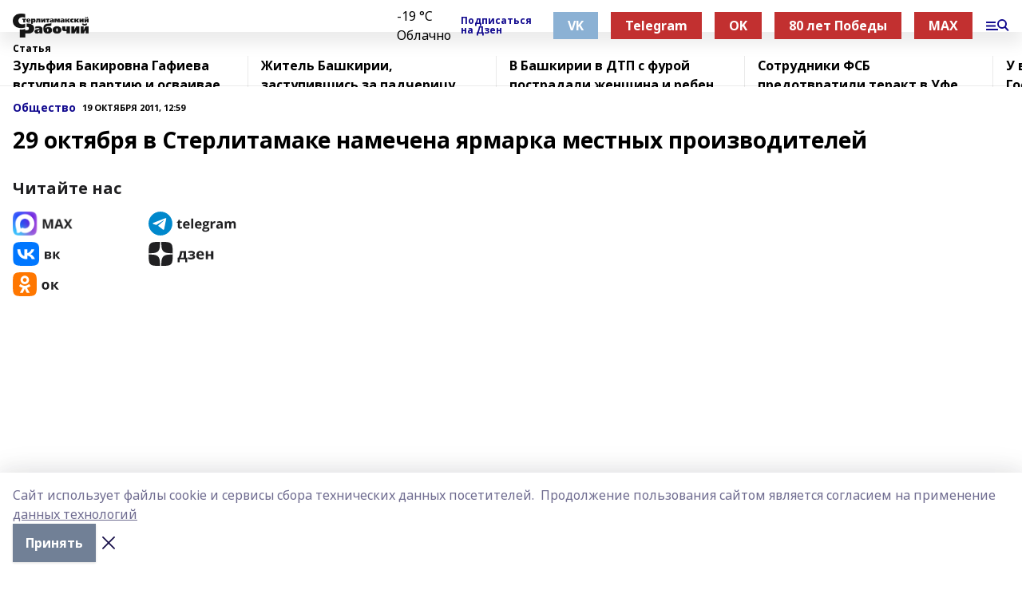

--- FILE ---
content_type: text/html; charset=utf-8
request_url: https://srgazeta.ru/articles/obshchestvo/2011-10-19/29-oktyabrya-v-sterlitamake-namechena-yarmarka-mestnyh-proizvoditeley-743202
body_size: 28876
content:
<!doctype html>
<html data-n-head-ssr lang="ru" data-n-head="%7B%22lang%22:%7B%22ssr%22:%22ru%22%7D%7D">
  <head >
    <title>29 октября в Стерлитамаке намечена ярмарка местных производителей</title><meta data-n-head="ssr" data-hid="google" name="google" content="notranslate"><meta data-n-head="ssr" data-hid="charset" charset="utf-8"><meta data-n-head="ssr" data-hid="og:image" property="og:image" content="https://api.bashinform.ru/attachments/4b0d9684e5a37d8fb67dd67bde05229dbca4e284/store/07e73518efc713f145b3f527cf5b574cf0db2c7f27fd4cf4cee967b6fa65/%D0%A1%D1%82%D0%B5%D1%80%D0%BB%D0%B8%D1%82%D0%B0%D0%BC%D0%B0%D0%BA%D1%81%D0%BA%D0%B8%D0%B8%CC%86+%D1%80%D0%B0%D0%B1%D0%BE%D1%87%D0%B8%D0%B8%CC%86.png"><meta data-n-head="ssr" name="viewport" content="width=1300"><meta data-n-head="ssr" data-hid="og:url" property="og:url" content="https://srgazeta.ru/articles/obshchestvo/2011-10-19/29-oktyabrya-v-sterlitamake-namechena-yarmarka-mestnyh-proizvoditeley-743202"><meta data-n-head="ssr" data-hid="og:type" property="og:type" content="article"><meta data-n-head="ssr" name="yandex-verification" content="bd91568f4091435e"><meta data-n-head="ssr" name="zen-verification" content="hCOMC846QH366ZXUBDT9PWDWEZFBgsrkjCDzVSlaCLR5CRe1DGdoVIIEdXC9seAx"><meta data-n-head="ssr" name="google-site-verification" content="lKxAkCFk-k2MOQxsmHWnA49cdtrsh9XZiL19O5mAzeI"><meta data-n-head="ssr" data-hid="og:title" property="og:title" content="29 октября в Стерлитамаке намечена ярмарка местных производителей"><meta data-n-head="ssr" data-hid="og:description" property="og:description" content="29 октября в Стерлитамаке намечена ярмарка местных производителей"><meta data-n-head="ssr" data-hid="description" name="description" content="29 октября в Стерлитамаке намечена ярмарка местных производителей"><link data-n-head="ssr" rel="icon" href="https://api.bashinform.ru/attachments/12cf31599bb0884238fe785dad4f874229168743/store/12c0228d52568d3a9c87dca726b58e0bab6d79d1a4108bf05e618051e34f/sr.PNG"><link data-n-head="ssr" rel="canonical" href="https://srgazeta.ru/articles/obshchestvo/2011-10-19/29-oktyabrya-v-sterlitamake-namechena-yarmarka-mestnyh-proizvoditeley-743202"><link data-n-head="ssr" rel="preconnect" href="https://fonts.googleapis.com"><link data-n-head="ssr" rel="stylesheet" href="/fonts/noto-sans/index.css"><link data-n-head="ssr" rel="stylesheet" href="https://fonts.googleapis.com/css2?family=Noto+Serif:wght@400;700&amp;display=swap"><link data-n-head="ssr" rel="stylesheet" href="https://fonts.googleapis.com/css2?family=Inter:wght@400;600;700;900&amp;display=swap"><link data-n-head="ssr" rel="stylesheet" href="https://fonts.googleapis.com/css2?family=Montserrat:wght@400;700&amp;display=swap"><link data-n-head="ssr" rel="stylesheet" href="https://fonts.googleapis.com/css2?family=Pacifico&amp;display=swap"><style data-n-head="ssr">:root { --active-color: #120a8f; }</style><script data-n-head="ssr" src="https://yastatic.net/pcode/adfox/loader.js" crossorigin="anonymous"></script><script data-n-head="ssr" src="https://vk.com/js/api/openapi.js" async></script><script data-n-head="ssr" src="https://widget.sparrow.ru/js/embed.js" async></script><script data-n-head="ssr" src="//web.webpushs.com/js/push/7e853a061bc4f4c2219c346e5b82fc1d_1.js" async></script><script data-n-head="ssr" src="https://yandex.ru/ads/system/header-bidding.js" async></script><script data-n-head="ssr" src="https://ads.digitalcaramel.com/js/bashinform.ru.js" type="text/javascript"></script><script data-n-head="ssr">window.yaContextCb = window.yaContextCb || []</script><script data-n-head="ssr" src="https://yandex.ru/ads/system/context.js" async></script><script data-n-head="ssr" type="application/ld+json">{
            "@context": "https://schema.org",
            "@type": "NewsArticle",
            "mainEntityOfPage": {
              "@type": "WebPage",
              "@id": "https://srgazeta.ru/articles/obshchestvo/2011-10-19/29-oktyabrya-v-sterlitamake-namechena-yarmarka-mestnyh-proizvoditeley-743202"
            },
            "headline" : "29 октября в Стерлитамаке намечена ярмарка местных производителей",
            "image": [
              "https://api.bashinform.ru/attachments/4b0d9684e5a37d8fb67dd67bde05229dbca4e284/store/07e73518efc713f145b3f527cf5b574cf0db2c7f27fd4cf4cee967b6fa65/%D0%A1%D1%82%D0%B5%D1%80%D0%BB%D0%B8%D1%82%D0%B0%D0%BC%D0%B0%D0%BA%D1%81%D0%BA%D0%B8%D0%B8%CC%86+%D1%80%D0%B0%D0%B1%D0%BE%D1%87%D0%B8%D0%B8%CC%86.png"
            ],
            "datePublished": "2011-10-19T12:59:51.000+06:00",
            "author": [],
            "publisher": {
              "@type": "Organization",
              "name": "Стерлитамакский рабочий",
              "logo": {
                "@type": "ImageObject",
                "url": "https://api.bashinform.ru/attachments/4b0d9684e5a37d8fb67dd67bde05229dbca4e284/store/07e73518efc713f145b3f527cf5b574cf0db2c7f27fd4cf4cee967b6fa65/%D0%A1%D1%82%D0%B5%D1%80%D0%BB%D0%B8%D1%82%D0%B0%D0%BC%D0%B0%D0%BA%D1%81%D0%BA%D0%B8%D0%B8%CC%86+%D1%80%D0%B0%D0%B1%D0%BE%D1%87%D0%B8%D0%B8%CC%86.png"
              }
            },
            "description": ""
          }</script><link rel="preload" href="/_nuxt/d4baa85.js" as="script"><link rel="preload" href="/_nuxt/622ad3e.js" as="script"><link rel="preload" href="/_nuxt/ee7430d.js" as="script"><link rel="preload" href="/_nuxt/bac9abf.js" as="script"><link rel="preload" href="/_nuxt/b3945eb.js" as="script"><link rel="preload" href="/_nuxt/1f4701a.js" as="script"><link rel="preload" href="/_nuxt/bb7a823.js" as="script"><link rel="preload" href="/_nuxt/61cd1ad.js" as="script"><link rel="preload" href="/_nuxt/3795d03.js" as="script"><link rel="preload" href="/_nuxt/47aac1e.js" as="script"><link rel="preload" href="/_nuxt/9842943.js" as="script"><style data-vue-ssr-id="02097838:0 0211d3d2:0 7e56e4e3:0 78c231fa:0 2b202313:0 3ba5510c:0 7deb7420:0 7501b878:0 67a80222:0 01f9c408:0 f11faff8:0 01b9542b:0 74a8f3db:0 fd82e6f0:0 69552a97:0 2bc4b7f8:0 67baf181:0 5e85ad43:0 3eb3f9ae:0 0684d134:0 7eba589d:0 77d4baa4:0 44e53ad8:0 d15e8f64:0">.fade-enter,.fade-leave-to{opacity:0}.fade-enter-active,.fade-leave-active{transition:opacity .2s ease}.fade-up-enter-active,.fade-up-leave-active{transition:all .35s}.fade-up-enter,.fade-up-leave-to{opacity:0;transform:translateY(-20px)}.rubric-date{display:flex;align-items:flex-end;margin-bottom:1rem}.cm-rubric{font-weight:700;font-size:14px;margin-right:.5rem;color:var(--active-color)}.cm-date{font-size:11px;text-transform:uppercase;font-weight:700}.cm-story{font-weight:700;font-size:14px;margin-left:.5rem;margin-right:.5rem;color:var(--active-color)}.serif-text{font-family:Noto Serif,serif;line-height:1.65;font-size:17px}.bg-img{background-size:cover;background-position:50%;height:0;position:relative;background-color:#e2e2e2;padding-bottom:56%;>img{position:absolute;left:0;top:0;width:100%;height:100%;-o-object-fit:cover;object-fit:cover;-o-object-position:center;object-position:center}}.btn{--text-opacity:1;color:#fff;color:rgba(255,255,255,var(--text-opacity));text-align:center;padding-top:1.5rem;padding-bottom:1.5rem;font-weight:700;cursor:pointer;margin-top:2rem;border-radius:8px;font-size:20px;background:var(--active-color)}.checkbox{border-radius:.5rem;border-width:1px;margin-right:1.25rem;cursor:pointer;border-color:#e9e9eb;width:32px;height:32px}.checkbox.__active{background:var(--active-color) 50% no-repeat url([data-uri]);border-color:var(--active-color)}.h1{margin-top:1rem;margin-bottom:1.5rem;font-weight:700;line-height:1.07;font-size:32px}.all-matters{text-align:center;cursor:pointer;padding-top:1.5rem;padding-bottom:1.5rem;font-weight:700;margin-bottom:2rem;border-radius:8px;background:#f5f5f5;font-size:20px}.all-matters.__small{padding-top:.75rem;padding-bottom:.75rem;margin-top:1.5rem;font-size:14px;border-radius:4px}[data-desktop]{.rubric-date{margin-bottom:1.25rem}.h1{font-size:46px;margin-top:1.5rem;margin-bottom:1.5rem}section.cols{display:grid;margin-left:58px;grid-gap:16px;grid-template-columns:816px 42px 300px}section.list-cols{display:grid;grid-gap:40px;grid-template-columns:1fr 300px}.matter-grid{display:flex;flex-wrap:wrap;margin-right:-16px}.top-sticky{position:-webkit-sticky;position:sticky;top:48px}.top-sticky.local{top:56px}.top-sticky.ig{top:86px}.top-sticky-matter{position:-webkit-sticky;position:sticky;z-index:1;top:102px}.top-sticky-matter.local{top:110px}.top-sticky-matter.ig{top:140px}}.search-form{display:flex;border-bottom-width:1px;--border-opacity:1;border-color:#fff;border-color:rgba(255,255,255,var(--border-opacity));padding-bottom:.75rem;justify-content:space-between;align-items:center;--text-opacity:1;color:#fff;color:rgba(255,255,255,var(--text-opacity));.reset{cursor:pointer;opacity:.5;display:block}input{background-color:transparent;border-style:none;--text-opacity:1;color:#fff;color:rgba(255,255,255,var(--text-opacity));outline:2px solid transparent;outline-offset:2px;width:66.666667%;font-size:20px}input::-moz-placeholder{color:hsla(0,0%,100%,.18824)}input:-ms-input-placeholder{color:hsla(0,0%,100%,.18824)}input::placeholder{color:hsla(0,0%,100%,.18824)}}[data-desktop] .search-form{width:820px;button{border-radius:.25rem;font-weight:700;padding:.5rem 1.5rem;cursor:pointer;--text-opacity:1;color:#fff;color:rgba(255,255,255,var(--text-opacity));font-size:22px;background:var(--active-color)}input{font-size:28px}.reset{margin-right:2rem;margin-left:auto}}html.locked{overflow:hidden}html{body{letter-spacing:-.03em;font-family:Noto Sans,sans-serif;line-height:1.19;font-size:14px}ol,ul{margin-left:2rem;margin-bottom:1rem;li{margin-bottom:.5rem}}ol{list-style-type:decimal}ul{list-style-type:disc}a{cursor:pointer;color:inherit}iframe,img,object,video{max-width:100%}}.container{padding-left:16px;padding-right:16px}[data-desktop]{min-width:1250px;.container{margin-left:auto;margin-right:auto;padding-left:0;padding-right:0;width:1250px}}
/*! normalize.css v8.0.1 | MIT License | github.com/necolas/normalize.css */html{line-height:1.15;-webkit-text-size-adjust:100%}body{margin:0}main{display:block}h1{font-size:2em;margin:.67em 0}hr{box-sizing:content-box;height:0;overflow:visible}pre{font-family:monospace,monospace;font-size:1em}a{background-color:transparent}abbr[title]{border-bottom:none;text-decoration:underline;-webkit-text-decoration:underline dotted;text-decoration:underline dotted}b,strong{font-weight:bolder}code,kbd,samp{font-family:monospace,monospace;font-size:1em}small{font-size:80%}sub,sup{font-size:75%;line-height:0;position:relative;vertical-align:baseline}sub{bottom:-.25em}sup{top:-.5em}img{border-style:none}button,input,optgroup,select,textarea{font-family:inherit;font-size:100%;line-height:1.15;margin:0}button,input{overflow:visible}button,select{text-transform:none}[type=button],[type=reset],[type=submit],button{-webkit-appearance:button}[type=button]::-moz-focus-inner,[type=reset]::-moz-focus-inner,[type=submit]::-moz-focus-inner,button::-moz-focus-inner{border-style:none;padding:0}[type=button]:-moz-focusring,[type=reset]:-moz-focusring,[type=submit]:-moz-focusring,button:-moz-focusring{outline:1px dotted ButtonText}fieldset{padding:.35em .75em .625em}legend{box-sizing:border-box;color:inherit;display:table;max-width:100%;padding:0;white-space:normal}progress{vertical-align:baseline}textarea{overflow:auto}[type=checkbox],[type=radio]{box-sizing:border-box;padding:0}[type=number]::-webkit-inner-spin-button,[type=number]::-webkit-outer-spin-button{height:auto}[type=search]{-webkit-appearance:textfield;outline-offset:-2px}[type=search]::-webkit-search-decoration{-webkit-appearance:none}::-webkit-file-upload-button{-webkit-appearance:button;font:inherit}details{display:block}summary{display:list-item}[hidden],template{display:none}blockquote,dd,dl,figure,h1,h2,h3,h4,h5,h6,hr,p,pre{margin:0}button{background-color:transparent;background-image:none}button:focus{outline:1px dotted;outline:5px auto -webkit-focus-ring-color}fieldset,ol,ul{margin:0;padding:0}ol,ul{list-style:none}html{font-family:Noto Sans,sans-serif;line-height:1.5}*,:after,:before{box-sizing:border-box;border:0 solid #e2e8f0}hr{border-top-width:1px}img{border-style:solid}textarea{resize:vertical}input::-moz-placeholder,textarea::-moz-placeholder{color:#a0aec0}input:-ms-input-placeholder,textarea:-ms-input-placeholder{color:#a0aec0}input::placeholder,textarea::placeholder{color:#a0aec0}[role=button],button{cursor:pointer}table{border-collapse:collapse}h1,h2,h3,h4,h5,h6{font-size:inherit;font-weight:inherit}a{color:inherit;text-decoration:inherit}button,input,optgroup,select,textarea{padding:0;line-height:inherit;color:inherit}code,kbd,pre,samp{font-family:Menlo,Monaco,Consolas,"Liberation Mono","Courier New",monospace}audio,canvas,embed,iframe,img,object,svg,video{display:block;vertical-align:middle}img,video{max-width:100%;height:auto}.appearance-none{-webkit-appearance:none;-moz-appearance:none;appearance:none}.bg-transparent{background-color:transparent}.bg-black{--bg-opacity:1;background-color:#000;background-color:rgba(0,0,0,var(--bg-opacity))}.bg-white{--bg-opacity:1;background-color:#fff;background-color:rgba(255,255,255,var(--bg-opacity))}.bg-gray-200{--bg-opacity:1;background-color:#edf2f7;background-color:rgba(237,242,247,var(--bg-opacity))}.bg-center{background-position:50%}.bg-top{background-position:top}.bg-no-repeat{background-repeat:no-repeat}.bg-cover{background-size:cover}.bg-contain{background-size:contain}.border-collapse{border-collapse:collapse}.border-black{--border-opacity:1;border-color:#000;border-color:rgba(0,0,0,var(--border-opacity))}.border-blue-400{--border-opacity:1;border-color:#63b3ed;border-color:rgba(99,179,237,var(--border-opacity))}.rounded{border-radius:.25rem}.rounded-lg{border-radius:.5rem}.rounded-full{border-radius:9999px}.border-none{border-style:none}.border-2{border-width:2px}.border-4{border-width:4px}.border{border-width:1px}.border-t-0{border-top-width:0}.border-t{border-top-width:1px}.border-b{border-bottom-width:1px}.cursor-pointer{cursor:pointer}.block{display:block}.inline-block{display:inline-block}.flex{display:flex}.table{display:table}.grid{display:grid}.hidden{display:none}.flex-col{flex-direction:column}.flex-wrap{flex-wrap:wrap}.flex-no-wrap{flex-wrap:nowrap}.items-center{align-items:center}.justify-center{justify-content:center}.justify-between{justify-content:space-between}.flex-grow-0{flex-grow:0}.flex-shrink-0{flex-shrink:0}.order-first{order:-9999}.order-last{order:9999}.font-sans{font-family:Noto Sans,sans-serif}.font-serif{font-family:Noto Serif,serif}.font-medium{font-weight:500}.font-semibold{font-weight:600}.font-bold{font-weight:700}.h-3{height:.75rem}.h-6{height:1.5rem}.h-12{height:3rem}.h-auto{height:auto}.h-full{height:100%}.text-xs{font-size:11px}.text-sm{font-size:12px}.text-base{font-size:14px}.text-lg{font-size:16px}.text-xl{font-size:18px}.text-2xl{font-size:21px}.text-3xl{font-size:30px}.text-4xl{font-size:46px}.leading-6{line-height:1.5rem}.leading-none{line-height:1}.leading-tight{line-height:1.07}.leading-snug{line-height:1.125}.m-0{margin:0}.my-0{margin-top:0;margin-bottom:0}.mx-0{margin-left:0;margin-right:0}.mx-1{margin-left:.25rem;margin-right:.25rem}.mx-2{margin-left:.5rem;margin-right:.5rem}.my-4{margin-top:1rem;margin-bottom:1rem}.mx-4{margin-left:1rem;margin-right:1rem}.my-5{margin-top:1.25rem;margin-bottom:1.25rem}.mx-5{margin-left:1.25rem;margin-right:1.25rem}.my-6{margin-top:1.5rem;margin-bottom:1.5rem}.my-8{margin-top:2rem;margin-bottom:2rem}.mx-auto{margin-left:auto;margin-right:auto}.-mx-3{margin-left:-.75rem;margin-right:-.75rem}.-my-4{margin-top:-1rem;margin-bottom:-1rem}.mt-0{margin-top:0}.mr-0{margin-right:0}.mb-0{margin-bottom:0}.ml-0{margin-left:0}.mt-1{margin-top:.25rem}.mr-1{margin-right:.25rem}.mb-1{margin-bottom:.25rem}.ml-1{margin-left:.25rem}.mt-2{margin-top:.5rem}.mr-2{margin-right:.5rem}.mb-2{margin-bottom:.5rem}.ml-2{margin-left:.5rem}.mt-3{margin-top:.75rem}.mr-3{margin-right:.75rem}.mb-3{margin-bottom:.75rem}.mt-4{margin-top:1rem}.mr-4{margin-right:1rem}.mb-4{margin-bottom:1rem}.ml-4{margin-left:1rem}.mt-5{margin-top:1.25rem}.mr-5{margin-right:1.25rem}.mb-5{margin-bottom:1.25rem}.mt-6{margin-top:1.5rem}.mr-6{margin-right:1.5rem}.mb-6{margin-bottom:1.5rem}.mt-8{margin-top:2rem}.mr-8{margin-right:2rem}.mb-8{margin-bottom:2rem}.ml-8{margin-left:2rem}.mt-10{margin-top:2.5rem}.ml-10{margin-left:2.5rem}.mt-12{margin-top:3rem}.mb-12{margin-bottom:3rem}.mt-16{margin-top:4rem}.mb-16{margin-bottom:4rem}.mr-20{margin-right:5rem}.mr-auto{margin-right:auto}.ml-auto{margin-left:auto}.mt-px{margin-top:1px}.-mt-2{margin-top:-.5rem}.max-w-none{max-width:none}.max-w-full{max-width:100%}.object-contain{-o-object-fit:contain;object-fit:contain}.object-cover{-o-object-fit:cover;object-fit:cover}.object-center{-o-object-position:center;object-position:center}.opacity-0{opacity:0}.opacity-50{opacity:.5}.outline-none{outline:2px solid transparent;outline-offset:2px}.overflow-auto{overflow:auto}.overflow-hidden{overflow:hidden}.overflow-visible{overflow:visible}.p-0{padding:0}.p-2{padding:.5rem}.p-3{padding:.75rem}.p-4{padding:1rem}.p-8{padding:2rem}.px-0{padding-left:0;padding-right:0}.py-1{padding-top:.25rem;padding-bottom:.25rem}.px-1{padding-left:.25rem;padding-right:.25rem}.py-2{padding-top:.5rem;padding-bottom:.5rem}.px-2{padding-left:.5rem;padding-right:.5rem}.py-3{padding-top:.75rem;padding-bottom:.75rem}.px-3{padding-left:.75rem;padding-right:.75rem}.py-4{padding-top:1rem;padding-bottom:1rem}.px-4{padding-left:1rem;padding-right:1rem}.px-5{padding-left:1.25rem;padding-right:1.25rem}.px-6{padding-left:1.5rem;padding-right:1.5rem}.py-8{padding-top:2rem;padding-bottom:2rem}.py-10{padding-top:2.5rem;padding-bottom:2.5rem}.pt-0{padding-top:0}.pr-0{padding-right:0}.pb-0{padding-bottom:0}.pt-1{padding-top:.25rem}.pt-2{padding-top:.5rem}.pb-2{padding-bottom:.5rem}.pl-2{padding-left:.5rem}.pt-3{padding-top:.75rem}.pb-3{padding-bottom:.75rem}.pt-4{padding-top:1rem}.pr-4{padding-right:1rem}.pb-4{padding-bottom:1rem}.pl-4{padding-left:1rem}.pt-5{padding-top:1.25rem}.pr-5{padding-right:1.25rem}.pb-5{padding-bottom:1.25rem}.pl-5{padding-left:1.25rem}.pt-6{padding-top:1.5rem}.pb-6{padding-bottom:1.5rem}.pl-6{padding-left:1.5rem}.pt-8{padding-top:2rem}.pb-8{padding-bottom:2rem}.pr-10{padding-right:2.5rem}.pb-12{padding-bottom:3rem}.pl-12{padding-left:3rem}.pb-16{padding-bottom:4rem}.pointer-events-none{pointer-events:none}.fixed{position:fixed}.absolute{position:absolute}.relative{position:relative}.sticky{position:-webkit-sticky;position:sticky}.top-0{top:0}.right-0{right:0}.bottom-0{bottom:0}.left-0{left:0}.left-auto{left:auto}.shadow{box-shadow:0 1px 3px 0 rgba(0,0,0,.1),0 1px 2px 0 rgba(0,0,0,.06)}.shadow-none{box-shadow:none}.text-center{text-align:center}.text-right{text-align:right}.text-transparent{color:transparent}.text-black{--text-opacity:1;color:#000;color:rgba(0,0,0,var(--text-opacity))}.text-white{--text-opacity:1;color:#fff;color:rgba(255,255,255,var(--text-opacity))}.text-gray-600{--text-opacity:1;color:#718096;color:rgba(113,128,150,var(--text-opacity))}.text-gray-700{--text-opacity:1;color:#4a5568;color:rgba(74,85,104,var(--text-opacity))}.uppercase{text-transform:uppercase}.underline{text-decoration:underline}.tracking-tight{letter-spacing:-.05em}.select-none{-webkit-user-select:none;-moz-user-select:none;-ms-user-select:none;user-select:none}.select-all{-webkit-user-select:all;-moz-user-select:all;-ms-user-select:all;user-select:all}.visible{visibility:visible}.invisible{visibility:hidden}.whitespace-no-wrap{white-space:nowrap}.w-3{width:.75rem}.w-auto{width:auto}.w-1\/3{width:33.333333%}.w-full{width:100%}.z-20{z-index:20}.z-50{z-index:50}.gap-1{grid-gap:.25rem;gap:.25rem}.gap-2{grid-gap:.5rem;gap:.5rem}.gap-3{grid-gap:.75rem;gap:.75rem}.gap-4{grid-gap:1rem;gap:1rem}.gap-5{grid-gap:1.25rem;gap:1.25rem}.gap-6{grid-gap:1.5rem;gap:1.5rem}.gap-8{grid-gap:2rem;gap:2rem}.gap-10{grid-gap:2.5rem;gap:2.5rem}.grid-cols-1{grid-template-columns:repeat(1,minmax(0,1fr))}.grid-cols-2{grid-template-columns:repeat(2,minmax(0,1fr))}.grid-cols-3{grid-template-columns:repeat(3,minmax(0,1fr))}.grid-cols-4{grid-template-columns:repeat(4,minmax(0,1fr))}.grid-cols-5{grid-template-columns:repeat(5,minmax(0,1fr))}.transform{--transform-translate-x:0;--transform-translate-y:0;--transform-rotate:0;--transform-skew-x:0;--transform-skew-y:0;--transform-scale-x:1;--transform-scale-y:1;transform:translateX(var(--transform-translate-x)) translateY(var(--transform-translate-y)) rotate(var(--transform-rotate)) skewX(var(--transform-skew-x)) skewY(var(--transform-skew-y)) scaleX(var(--transform-scale-x)) scaleY(var(--transform-scale-y))}.transition-all{transition-property:all}.transition{transition-property:background-color,border-color,color,fill,stroke,opacity,box-shadow,transform}@-webkit-keyframes spin{to{transform:rotate(1turn)}}@keyframes spin{to{transform:rotate(1turn)}}@-webkit-keyframes ping{75%,to{transform:scale(2);opacity:0}}@keyframes ping{75%,to{transform:scale(2);opacity:0}}@-webkit-keyframes pulse{50%{opacity:.5}}@keyframes pulse{50%{opacity:.5}}@-webkit-keyframes bounce{0%,to{transform:translateY(-25%);-webkit-animation-timing-function:cubic-bezier(.8,0,1,1);animation-timing-function:cubic-bezier(.8,0,1,1)}50%{transform:none;-webkit-animation-timing-function:cubic-bezier(0,0,.2,1);animation-timing-function:cubic-bezier(0,0,.2,1)}}@keyframes bounce{0%,to{transform:translateY(-25%);-webkit-animation-timing-function:cubic-bezier(.8,0,1,1);animation-timing-function:cubic-bezier(.8,0,1,1)}50%{transform:none;-webkit-animation-timing-function:cubic-bezier(0,0,.2,1);animation-timing-function:cubic-bezier(0,0,.2,1)}}
.nuxt-progress{position:fixed;top:0;left:0;right:0;height:2px;width:0;opacity:1;transition:width .1s,opacity .4s;background-color:var(--active-color);z-index:999999}.nuxt-progress.nuxt-progress-notransition{transition:none}.nuxt-progress-failed{background-color:red}
.page_1iNBq{position:relative;min-height:65vh}[data-desktop]{.topBanner_Im5IM{margin-left:auto;margin-right:auto;width:1256px}}
.bnr_2VvRX{margin-left:auto;margin-right:auto;width:300px}.bnr_2VvRX:not(:empty){margin-bottom:1rem}.bnrContainer_1ho9N.mb-0 .bnr_2VvRX{margin-bottom:0}[data-desktop]{.bnr_2VvRX{width:auto;margin-left:0;margin-right:0}}
.topline-container[data-v-7682f57c]{position:-webkit-sticky;position:sticky;top:0;z-index:10}.bottom-menu[data-v-7682f57c]{--bg-opacity:1;background-color:#fff;background-color:rgba(255,255,255,var(--bg-opacity));height:45px;box-shadow:0 15px 20px rgba(0,0,0,.08)}.bottom-menu.__dark[data-v-7682f57c]{--bg-opacity:1;background-color:#000;background-color:rgba(0,0,0,var(--bg-opacity));.bottom-menu-link{--text-opacity:1;color:#fff;color:rgba(255,255,255,var(--text-opacity))}.bottom-menu-link:hover{color:var(--active-color)}}.bottom-menu-links[data-v-7682f57c]{display:flex;overflow:auto;grid-gap:1rem;gap:1rem;padding-top:1rem;padding-bottom:1rem;scrollbar-width:none}.bottom-menu-links[data-v-7682f57c]::-webkit-scrollbar{display:none}.bottom-menu-link[data-v-7682f57c]{white-space:nowrap;font-weight:700}.bottom-menu-link[data-v-7682f57c]:hover{color:var(--active-color)}
.topline_KUXuM{--bg-opacity:1;background-color:#fff;background-color:rgba(255,255,255,var(--bg-opacity));padding-top:.5rem;padding-bottom:.5rem;position:relative;box-shadow:0 15px 20px rgba(0,0,0,.08);height:40px;z-index:1}.topline_KUXuM.__dark_3HDH5{--bg-opacity:1;background-color:#000;background-color:rgba(0,0,0,var(--bg-opacity))}[data-desktop]{.topline_KUXuM{height:50px}}
.container_3LUUG{display:flex;align-items:center;justify-content:space-between}.container_3LUUG.__dark_AMgBk{.logo_1geVj{--text-opacity:1;color:#fff;color:rgba(255,255,255,var(--text-opacity))}.menu-trigger_2_P72{--bg-opacity:1;background-color:#fff;background-color:rgba(255,255,255,var(--bg-opacity))}.lang_107ai,.topline-item_1BCyx{--text-opacity:1;color:#fff;color:rgba(255,255,255,var(--text-opacity))}.lang_107ai{background-image:url([data-uri])}}.lang_107ai{margin-left:auto;margin-right:1.25rem;padding-right:1rem;padding-left:.5rem;cursor:pointer;display:flex;align-items:center;font-weight:700;-webkit-appearance:none;-moz-appearance:none;appearance:none;outline:2px solid transparent;outline-offset:2px;text-transform:uppercase;background:no-repeat url([data-uri]) calc(100% - 3px) 50%}.logo-img_9ttWw{max-height:30px}.logo-text_Gwlnp{white-space:nowrap;font-family:Pacifico,serif;font-size:24px;line-height:.9;color:var(--active-color)}.menu-trigger_2_P72{cursor:pointer;width:30px;height:24px;background:var(--active-color);-webkit-mask:no-repeat url(/_nuxt/img/menu.cffb7c4.svg) center;mask:no-repeat url(/_nuxt/img/menu.cffb7c4.svg) center}.menu-trigger_2_P72.__cross_3NUSb{-webkit-mask-image:url([data-uri]);mask-image:url([data-uri])}.topline-item_1BCyx{font-weight:700;line-height:1;margin-right:16px}.topline-item_1BCyx,.topline-item_1BCyx.blue_1SDgs,.topline-item_1BCyx.red_1EmKm{--text-opacity:1;color:#fff;color:rgba(255,255,255,var(--text-opacity))}.topline-item_1BCyx.blue_1SDgs,.topline-item_1BCyx.red_1EmKm{padding:9px 18px;background:#8bb1d4}.topline-item_1BCyx.red_1EmKm{background:#c23030}.topline-item_1BCyx.default_3xuLv{font-size:12px;color:var(--active-color);max-width:100px}[data-desktop]{.logo-img_9ttWw{max-height:40px}.logo-text_Gwlnp{position:relative;top:-3px;font-size:36px}.slogan-desktop_2LraR{font-size:11px;margin-left:2.5rem;font-weight:700;text-transform:uppercase;color:#5e6a70}.lang_107ai{margin-left:0}}
.weather[data-v-f75b9a02]{display:flex;align-items:center;.icon{border-radius:9999px;margin-right:.5rem;background:var(--active-color) no-repeat 50%/11px;width:18px;height:18px}.clear{background-image:url(/_nuxt/img/clear.504a39c.svg)}.clouds{background-image:url(/_nuxt/img/clouds.35bb1b1.svg)}.few_clouds{background-image:url(/_nuxt/img/few_clouds.849e8ce.svg)}.rain{background-image:url(/_nuxt/img/rain.fa221cc.svg)}.snow{background-image:url(/_nuxt/img/snow.3971728.svg)}.thunderstorm_w_rain{background-image:url(/_nuxt/img/thunderstorm_w_rain.f4f5bf2.svg)}.thunderstorm{background-image:url(/_nuxt/img/thunderstorm.bbf00c1.svg)}.text{font-size:12px;font-weight:700;line-height:1;color:rgba(0,0,0,.9)}}.__dark.weather .text[data-v-f75b9a02]{--text-opacity:1;color:#fff;color:rgba(255,255,255,var(--text-opacity))}
.block_35WEi{position:-webkit-sticky;position:sticky;left:0;width:100%;padding-top:.75rem;padding-bottom:.75rem;--bg-opacity:1;background-color:#fff;background-color:rgba(255,255,255,var(--bg-opacity));--text-opacity:1;color:#000;color:rgba(0,0,0,var(--text-opacity));height:68px;z-index:8;border-bottom:1px solid rgba(0,0,0,.08235)}.block_35WEi.invisible_3bwn4{visibility:hidden}.block_35WEi.local_2u9p8,.block_35WEi.local_ext_2mSQw{top:40px}.block_35WEi.local_2u9p8.has_bottom_items_u0rcZ,.block_35WEi.local_ext_2mSQw.has_bottom_items_u0rcZ{top:85px}.block_35WEi.ig_3ld7e{top:50px}.block_35WEi.ig_3ld7e.has_bottom_items_u0rcZ{top:95px}.block_35WEi.bi_3BhQ1,.block_35WEi.bi_ext_1Yp6j{top:49px}.block_35WEi.bi_3BhQ1.has_bottom_items_u0rcZ,.block_35WEi.bi_ext_1Yp6j.has_bottom_items_u0rcZ{top:94px}.block_35WEi.red_wPGsU{background:#fdf3f3;.blockTitle_1BF2P{color:#d65a47}}.block_35WEi.blue_2AJX7{background:#e6ecf2;.blockTitle_1BF2P{color:#8bb1d4}}.block_35WEi{.loading_1RKbb{height:1.5rem;margin:0 auto}}.blockTitle_1BF2P{font-weight:700;font-size:12px;margin-bottom:.25rem;display:inline-block;overflow:hidden;max-height:1.2em;display:-webkit-box;-webkit-line-clamp:1;-webkit-box-orient:vertical;text-overflow:ellipsis}.items_2XU71{display:flex;overflow:auto;margin-left:-16px;margin-right:-16px;padding-left:16px;padding-right:16px}.items_2XU71::-webkit-scrollbar{display:none}.item_KFfAv{flex-shrink:0;flex-grow:0;padding-right:1rem;margin-right:1rem;font-weight:700;overflow:hidden;width:295px;max-height:2.4em;border-right:1px solid rgba(0,0,0,.08235);display:-webkit-box;-webkit-line-clamp:2;-webkit-box-orient:vertical;text-overflow:ellipsis}.item_KFfAv:hover{opacity:.75}[data-desktop]{.block_35WEi{height:54px}.block_35WEi.local_2u9p8,.block_35WEi.local_ext_2mSQw{top:50px}.block_35WEi.local_2u9p8.has_bottom_items_u0rcZ,.block_35WEi.local_ext_2mSQw.has_bottom_items_u0rcZ{top:95px}.block_35WEi.ig_3ld7e{top:80px}.block_35WEi.ig_3ld7e.has_bottom_items_u0rcZ{top:125px}.block_35WEi.bi_3BhQ1,.block_35WEi.bi_ext_1Yp6j{top:42px}.block_35WEi.bi_3BhQ1.has_bottom_items_u0rcZ,.block_35WEi.bi_ext_1Yp6j.has_bottom_items_u0rcZ{top:87px}.block_35WEi.image_3yONs{.prev_1cQoq{background-image:url([data-uri])}.next_827zB{background-image:url([data-uri])}}.wrapper_TrcU4{display:grid;grid-template-columns:240px calc(100% - 320px)}.next_827zB,.prev_1cQoq{position:absolute;cursor:pointer;width:24px;height:24px;top:4px;left:210px;background:url([data-uri])}.next_827zB{left:auto;right:15px;background:url([data-uri])}.blockTitle_1BF2P{font-size:18px;padding-right:2.5rem;margin-right:0;max-height:2.4em;-webkit-line-clamp:2}.items_2XU71{margin-left:0;padding-left:0;-ms-scroll-snap-type:x mandatory;scroll-snap-type:x mandatory;scroll-behavior:smooth;scrollbar-width:none}.item_KFfAv,.items_2XU71{margin-right:0;padding-right:0}.item_KFfAv{padding-left:1.25rem;scroll-snap-align:start;width:310px;border-left:1px solid rgba(0,0,0,.08235);border-right:none}}
@-webkit-keyframes rotate-data-v-8cdd8c10{0%{transform:rotate(0)}to{transform:rotate(1turn)}}@keyframes rotate-data-v-8cdd8c10{0%{transform:rotate(0)}to{transform:rotate(1turn)}}.component[data-v-8cdd8c10]{height:3rem;margin-top:1.5rem;margin-bottom:1.5rem;display:flex;justify-content:center;align-items:center;span{height:100%;width:4rem;background:no-repeat url(/_nuxt/img/loading.dd38236.svg) 50%/contain;-webkit-animation:rotate-data-v-8cdd8c10 .8s infinite;animation:rotate-data-v-8cdd8c10 .8s infinite}}
.promo_ZrQsB{text-align:center;display:block;--text-opacity:1;color:#fff;color:rgba(255,255,255,var(--text-opacity));font-weight:500;font-size:16px;line-height:1;position:relative;z-index:1;background:#d65a47;padding:6px 20px}[data-desktop]{.promo_ZrQsB{margin-left:auto;margin-right:auto;font-size:18px;padding:12px 40px}}
.feedTriggerMobile_1uP3h{text-align:center;width:100%;left:0;bottom:0;padding:1rem;color:#000;color:rgba(0,0,0,var(--text-opacity));background:#e7e7e7;filter:drop-shadow(0 -10px 30px rgba(0,0,0,.4))}.feedTriggerMobile_1uP3h,[data-desktop] .feedTriggerDesktop_eR1zC{position:fixed;font-weight:700;--text-opacity:1;z-index:8}[data-desktop] .feedTriggerDesktop_eR1zC{color:#fff;color:rgba(255,255,255,var(--text-opacity));cursor:pointer;padding:1rem 1rem 1rem 1.5rem;display:flex;align-items:center;justify-content:space-between;width:auto;font-size:28px;right:20px;bottom:20px;line-height:.85;background:var(--active-color);.new_36fkO{--bg-opacity:1;background-color:#fff;background-color:rgba(255,255,255,var(--bg-opacity));font-size:18px;padding:.25rem .5rem;margin-left:1rem;color:var(--active-color)}}
.noindex_1PbKm{display:block}.rubricDate_XPC5P{display:flex;margin-bottom:1rem;align-items:center;flex-wrap:wrap;grid-row-gap:.5rem;row-gap:.5rem}[data-desktop]{.rubricDate_XPC5P{margin-left:58px}.noindex_1PbKm,.pollContainer_25rgc{margin-left:40px}.noindex_1PbKm{width:700px}}
.h1_fQcc_{margin-top:0;margin-bottom:1rem;font-size:28px}.bigLead_37UJd{margin-bottom:1.25rem;font-size:20px}[data-desktop]{.h1_fQcc_{margin-bottom:1.25rem;margin-top:0;font-size:40px}.bigLead_37UJd{font-size:21px;margin-bottom:2rem}.smallLead_3mYo6{font-size:21px;font-weight:500}.leadImg_n0Xok{display:grid;grid-gap:2rem;gap:2rem;margin-bottom:2rem;grid-template-columns:repeat(2,minmax(0,1fr));margin-left:40px;width:700px}}
.partner[data-v-73e20f19]{margin-top:1rem;margin-bottom:1rem;color:rgba(0,0,0,.31373)}
.block_1h4f8{margin-bottom:1.5rem}[data-desktop] .block_1h4f8{margin-bottom:2rem}
.imageContainer_N5llU{position:relative;--bg-opacity:1;background-color:#edf2f7;background-color:rgba(237,242,247,var(--bg-opacity))}[data-desktop]{.imageBlock_36ZEy{margin-left:40px;width:700px}}
.readus_3o8ag{margin-bottom:1.5rem;font-weight:700;font-size:16px}.subscribeButton_2yILe{font-weight:700;--text-opacity:1;color:#fff;color:rgba(255,255,255,var(--text-opacity));text-align:center;letter-spacing:-.05em;background:var(--active-color);padding:0 8px 3px;border-radius:11px;font-size:15px;width:140px}.rTitle_ae5sX{margin-bottom:1rem;font-family:Noto Sans,sans-serif;font-weight:700;color:#202022;font-size:20px;font-style:normal;line-height:normal}.items_1vOtx{display:flex;flex-wrap:wrap;grid-gap:.75rem;gap:.75rem;max-width:360px}.items_1vOtx.regional_OHiaP{.socialIcon_1xwkP{width:calc(33% - 10px)}.socialIcon_1xwkP:first-child,.socialIcon_1xwkP:nth-child(2){width:calc(50% - 10px)}}.socialIcon_1xwkP{margin-bottom:.5rem;background-size:contain;background-repeat:no-repeat;flex-shrink:0;width:calc(50% - 10px);background-position:0;height:30px}.vkIcon_1J2rG{background-image:url(/_nuxt/img/vk.07bf3d5.svg)}.vkShortIcon_1XRTC{background-image:url(/_nuxt/img/vk-short.1e19426.svg)}.tgIcon_3Y6iI{background-image:url(/_nuxt/img/tg.bfb93b5.svg)}.zenIcon_1Vpt0{background-image:url(/_nuxt/img/zen.1c41c49.svg)}.okIcon_3Q4dv{background-image:url(/_nuxt/img/ok.de8d66c.svg)}.okShortIcon_12fSg{background-image:url(/_nuxt/img/ok-short.e0e3723.svg)}.maxIcon_3MreL{background-image:url(/_nuxt/img/max.da7c1ef.png)}[data-desktop]{.readus_3o8ag{margin-left:2.5rem}.items_1vOtx{flex-wrap:nowrap;max-width:none;align-items:center}.subscribeButton_2yILe{text-align:center;font-weight:700;width:auto;padding:4px 7px 7px;font-size:25px}.socialIcon_1xwkP{height:45px}.vkIcon_1J2rG{width:197px!important}.vkShortIcon_1XRTC{width:90px!important}.tgIcon_3Y6iI{width:160px!important}.zenIcon_1Vpt0{width:110px!important}.okIcon_3Q4dv{width:256px!important}.okShortIcon_12fSg{width:90px!important}.maxIcon_3MreL{width:110px!important}}
.socials_3qx1G{margin-bottom:1.5rem}.socials_3qx1G.__black a{--border-opacity:1;border-color:#000;border-color:rgba(0,0,0,var(--border-opacity))}.socials_3qx1G.__border-white_1pZ66 .items_JTU4t a{--border-opacity:1;border-color:#fff;border-color:rgba(255,255,255,var(--border-opacity))}.socials_3qx1G{a{display:block;background-position:50%;background-repeat:no-repeat;cursor:pointer;width:20%;border:.5px solid #e2e2e2;border-right-width:0;height:42px}a:last-child{border-right-width:1px}}.items_JTU4t{display:flex}.vk_3jS8H{background-image:url(/_nuxt/img/vk.a3fc87d.svg)}.ok_3Znis{background-image:url(/_nuxt/img/ok.480e53f.svg)}.wa_32a2a{background-image:url(/_nuxt/img/wa.f2f254d.svg)}.tg_1vndD{background-image:url([data-uri])}.print_3gkIT{background-image:url(/_nuxt/img/print.f5ef7f3.svg)}.max_sqBYC{background-image:url([data-uri])}[data-desktop]{.socials_3qx1G{margin-bottom:0;width:42px}.socials_3qx1G.__sticky{position:-webkit-sticky;position:sticky;top:102px}.socials_3qx1G.__sticky.local_3XMUZ{top:110px}.socials_3qx1G.__sticky.ig_zkzMn{top:140px}.socials_3qx1G{a{width:auto;border-width:1px;border-bottom-width:0}a:last-child{border-bottom-width:1px}}.items_JTU4t{display:block}}.socials_3qx1G.__dark_1QzU6{a{border-color:#373737}.vk_3jS8H{background-image:url(/_nuxt/img/vk-white.dc41d20.svg)}.ok_3Znis{background-image:url(/_nuxt/img/ok-white.c2036d3.svg)}.wa_32a2a{background-image:url(/_nuxt/img/wa-white.e567518.svg)}.tg_1vndD{background-image:url([data-uri])}.print_3gkIT{background-image:url(/_nuxt/img/print-white.f6fd3d9.svg)}.max_sqBYC{background-image:url([data-uri])}}
.blockTitle_2XRiy{margin-bottom:.75rem;font-weight:700;font-size:28px}.itemsContainer_3JjHp{overflow:auto;margin-right:-1rem}.items_Kf7PA{width:770px;display:flex;overflow:auto}.teaserItem_ZVyTH{padding:.75rem;background:#f2f2f4;width:240px;margin-right:16px;.img_3lUmb{margin-bottom:.5rem}.title_3KNuK{line-height:1.07;font-size:18px;font-weight:700}}.teaserItem_ZVyTH:hover .title_3KNuK{color:var(--active-color)}[data-desktop]{.blockTitle_2XRiy{font-size:30px}.itemsContainer_3JjHp{margin-right:0;overflow:visible}.items_Kf7PA{display:grid;grid-template-columns:repeat(3,minmax(0,1fr));grid-gap:1.5rem;gap:1.5rem;width:auto;overflow:visible}.teaserItem_ZVyTH{width:auto;margin-right:0;background-color:transparent;padding:0;.img_3lUmb{background:#8894a2 url(/_nuxt/img/pattern-mix.5c9ce73.svg) 100% 100% no-repeat;padding-right:40px}.title_3KNuK{font-size:21px}}}
.blurImgContainer_3_532{position:relative;overflow:hidden;--bg-opacity:1;background-color:#edf2f7;background-color:rgba(237,242,247,var(--bg-opacity));background-position:50%;background-repeat:no-repeat;display:flex;align-items:center;justify-content:center;aspect-ratio:16/9;background-image:url(/img/loading.svg)}.blurImgBlur_2fI8T{background-position:50%;background-size:cover;filter:blur(10px)}.blurImgBlur_2fI8T,.blurImgImg_ZaMSE{position:absolute;left:0;top:0;width:100%;height:100%}.blurImgImg_ZaMSE{-o-object-fit:contain;object-fit:contain;-o-object-position:center;object-position:center}.play_hPlPQ{background-size:contain;background-position:50%;background-repeat:no-repeat;position:relative;z-index:1;width:18%;min-width:30px;max-width:80px;aspect-ratio:1/1;background-image:url([data-uri])}[data-desktop]{.play_hPlPQ{min-width:35px}}
.footer_2pohu{padding:2rem .75rem;margin-top:2rem;position:relative;background:#282828;color:#eceff1}[data-desktop]{.footer_2pohu{padding:2.5rem 0}}
.footerContainer_YJ8Ze{display:grid;grid-template-columns:repeat(1,minmax(0,1fr));grid-gap:20px;font-family:Inter,sans-serif;font-size:13px;line-height:1.38;a{--text-opacity:1;color:#fff;color:rgba(255,255,255,var(--text-opacity));opacity:.75}a:hover{opacity:.5}}.contacts_3N-fT{display:grid;grid-template-columns:repeat(1,minmax(0,1fr));grid-gap:.75rem;gap:.75rem}[data-desktop]{.footerContainer_YJ8Ze{grid-gap:2.5rem;gap:2.5rem;grid-template-columns:1fr 1fr 1fr 220px;padding-bottom:20px!important}.footerContainer_YJ8Ze.__2_3FM1O{grid-template-columns:1fr 220px}.footerContainer_YJ8Ze.__3_2yCD-{grid-template-columns:1fr 1fr 220px}.footerContainer_YJ8Ze.__4_33040{grid-template-columns:1fr 1fr 1fr 220px}}</style>
  </head>
  <body class="desktop " data-desktop="1" data-n-head="%7B%22class%22:%7B%22ssr%22:%22desktop%20%22%7D,%22data-desktop%22:%7B%22ssr%22:%221%22%7D%7D">
    <div data-server-rendered="true" id="__nuxt"><!----><div id="__layout"><div><!----> <div class="bg-white"><div class="bnrContainer_1ho9N mb-0 topBanner_Im5IM"><div title="banner_1" class="adfox-bnr bnr_2VvRX"></div></div> <!----> <div class="mb-0 bnrContainer_1ho9N"><div title="fullscreen" class="html-bnr bnr_2VvRX"></div></div> <!----></div> <div class="topline-container" data-v-7682f57c><div data-v-7682f57c><div class="topline_KUXuM"><div class="container container_3LUUG"><a href="/" class="nuxt-link-active"><img src="https://api.bashinform.ru/attachments/4b0d9684e5a37d8fb67dd67bde05229dbca4e284/store/07e73518efc713f145b3f527cf5b574cf0db2c7f27fd4cf4cee967b6fa65/%D0%A1%D1%82%D0%B5%D1%80%D0%BB%D0%B8%D1%82%D0%B0%D0%BC%D0%B0%D0%BA%D1%81%D0%BA%D0%B8%D0%B8%CC%86+%D1%80%D0%B0%D0%B1%D0%BE%D1%87%D0%B8%D0%B8%CC%86.png" class="logo-img_9ttWw"></a> <!----> <div class="weather ml-auto mr-3" data-v-f75b9a02><div class="icon clouds" data-v-f75b9a02></div> <div class="text" data-v-f75b9a02>-19 °С <br data-v-f75b9a02>Облачно</div></div> <a href="https://dzen.ru/srgazeta?favid=11180" target="_blank" class="topline-item_1BCyx container __dark logo menu-trigger lang topline-item logo-img logo-text __cross blue red default slogan-desktop __inject__">Подписаться на Дзен</a><a href="https://vk.com/srgazeta" target="_self" class="topline-item_1BCyx blue_1SDgs">VK</a><a href="https://t.me/srgazeta" target="_self" class="topline-item_1BCyx red_1EmKm">Telegram</a><a href="https://ok.ru/strgazeta" target="_self" class="topline-item_1BCyx red_1EmKm">OK</a><a href="/rubric/pobeda-80" target="_blank" class="topline-item_1BCyx red_1EmKm">80 лет Победы</a><a href="https://max.ru/srgazeta" target="_self" class="topline-item_1BCyx red_1EmKm">MAX</a> <!----> <div class="menu-trigger_2_P72"></div></div></div></div> <!----></div> <div><div class="block_35WEi undefined local_ext_2mSQw"><div class="component loading_1RKbb" data-v-8cdd8c10><span data-v-8cdd8c10></span></div></div> <!----> <div class="page_1iNBq"><div><!----> <div class="feedTriggerDesktop_eR1zC"><span>Все новости</span> <!----></div></div> <div class="container mt-4"><div><div class="rubricDate_XPC5P"><a href="/articles/obshchestvo" class="cm-rubric nuxt-link-active">Общество</a> <div class="cm-date mr-2">19 Октября 2011, 12:59</div> <!----> <!----></div> <section class="cols"><div><div class="mb-4"><!----> <h1 class="h1 h1_fQcc_">29 октября в Стерлитамаке намечена ярмарка местных производителей</h1> <h2 class="bigLead_37UJd"></h2> <div data-v-73e20f19><!----> <!----></div> <!----> <!----></div> <!----> <div><div class="block_1h4f8"><!----></div></div> <!----> <!----> <!----> <!----> <!----> <!----> <!----> <!----> <div class="readus_3o8ag"><div class="rTitle_ae5sX">Читайте нас</div> <div class="items_1vOtx regional_OHiaP"><a href="https://max.ru/srgazeta" target="_blank" title="Открыть в новом окне." class="socialIcon_1xwkP maxIcon_3MreL"></a> <a href="http://t.me/srgazeta" target="_blank" title="Открыть в новом окне." class="socialIcon_1xwkP tgIcon_3Y6iI"></a> <a href="https://vk.com/srgazeta" target="_blank" title="Открыть в новом окне." class="socialIcon_1xwkP vkShortIcon_1XRTC"></a> <a href="https://dzen.ru/srgazeta?favid=11180" target="_blank" title="Открыть в новом окне." class="socialIcon_1xwkP zenIcon_1Vpt0"></a> <a href="https://ok.ru/strgazeta" target="_blank" title="Открыть в новом окне." class="socialIcon_1xwkP okShortIcon_12fSg"></a></div></div></div> <div><div class="__sticky socials_3qx1G"><div class="items_JTU4t"><a class="vk_3jS8H"></a><a class="tg_1vndD"></a><a class="wa_32a2a"></a><a class="ok_3Znis"></a><a class="max_sqBYC"></a> <a class="print_3gkIT"></a></div></div></div> <div><div class="top-sticky-matter "><div class="flex bnrContainer_1ho9N"><div title="banner_6" class="adfox-bnr bnr_2VvRX"></div></div> <div class="flex bnrContainer_1ho9N"><div title="banner_9" class="html-bnr bnr_2VvRX"></div></div></div></div></section></div> <!----> <div><!----> <!----> <div class="mb-8"><div class="blockTitle_2XRiy">Новости партнеров</div> <div class="itemsContainer_3JjHp"><div class="items_Kf7PA"><a href="https://fotobank02.ru/" class="teaserItem_ZVyTH"><div class="img_3lUmb"><div class="blurImgContainer_3_532"><div class="blurImgBlur_2fI8T"></div> <img class="blurImgImg_ZaMSE"> <!----></div></div> <div class="title_3KNuK">Фотобанк журналистов РБ</div></a><a href="https://fotobank02.ru/еда-и-напитки/" class="teaserItem_ZVyTH"><div class="img_3lUmb"><div class="blurImgContainer_3_532"><div class="blurImgBlur_2fI8T"></div> <img class="blurImgImg_ZaMSE"> <!----></div></div> <div class="title_3KNuK">Рубрика &quot;Еда и напитки&quot;</div></a><a href="https://fotobank02.ru/животные/" class="teaserItem_ZVyTH"><div class="img_3lUmb"><div class="blurImgContainer_3_532"><div class="blurImgBlur_2fI8T"></div> <img class="blurImgImg_ZaMSE"> <!----></div></div> <div class="title_3KNuK">Рубрика &quot;Животные&quot;</div></a></div></div></div></div> <!----> <!----> <!----> <!----></div> <div class="component" style="display:none;" data-v-8cdd8c10><span data-v-8cdd8c10></span></div> <div class="inf"></div></div></div> <div class="footer_2pohu"><div><div class="footerContainer_YJ8Ze __2_3FM1O __3_2yCD- __4_33040 container"><div><p>&copy; 2026 Стерлитамакский рабочий</p>
<p></p>
<p><a href="https://srgazeta.ru/pages/ob-ispolzovanii-personalnykh-dannykh">Об использовании персональных данных</a></p></div> <div><p>Газета &laquo;Стерлитамакский рабочий&raquo; зарегистрирована в Управлении Федеральной службы по надзору в сфере связи, информационных технологий и массовых коммуникаций по Республике Башкортостан. Регистрационный номер ПИ № ТУ 02 - 01783 от 19.05.2025 г.</p></div> <div><p>УЧРЕДИТЕЛИ ПЕРИОДИЧЕСКОГО ПЕЧАТНОГО ИЗДАНИЯ: Агентство по печати и средствам массовой информации Республики Башкортостан, Акционерное общество Издательский дом &laquo;Республика Башкортостан&raquo;.</p></div> <div class="contacts_3N-fT"><div><b>Телефон</b> <div>(347) 325-01-57</div></div><div><b>Эл. почта</b> <div>priemnajasr@rbsmi.ru</div></div><div><b>Адрес</b> <div>453124, РБ, г. Стерлитамак, ул. Комсомольская, 82</div></div><div><b>Рекламная служба</b> <div>(347) 325-71-80</div></div><div><b>Редакция</b> <div>(347) 325-01-57</div></div><div><b>Приемная</b> <div>(347) 325-01-57</div></div><div><b>Сотрудничество</b> <div>(347) 325-71-80</div></div><div><b>Отдел кадров</b> <div>(347) 325-60-73</div></div></div></div> <div class="container"><div class="flex mt-4"><a href="https://metrika.yandex.ru/stat/?id=48684011" target="_blank" rel="nofollow" class="mr-4"><img src="https://informer.yandex.ru/informer/48684011/3_0_FFFFFFFF_EFEFEFFF_0_pageviews" alt="Яндекс.Метрика" title="Яндекс.Метрика: данные за сегодня (просмотры, визиты и уникальные посетители)" style="width:88px; height:31px; border:0;"></a> <a href="https://www.liveinternet.ru/click" target="_blank" class="mr-4"><img src="https://counter.yadro.ru/logo?11.6" title="LiveInternet: показано число просмотров за 24 часа, посетителей за 24 часа и за сегодня" alt width="88" height="31" style="border:0"></a> <a href="https://top-fwz1.mail.ru/jump?from=3415867" target="_blank"><img src="https://top-fwz1.mail.ru/counter?id=3415867;t=502;l=1" alt="Top.Mail.Ru" height="31" width="88" style="border:0;"></a></div></div></div></div> <!----><!----><!----><!----><!----><!----><!----><!----><!----><!----><!----></div></div></div><script>window.__NUXT__=(function(a,b,c,d,e,f,g,h,i,j,k,l,m,n,o,p,q,r,s,t,u,v,w,x,y,z,A,B,C,D,E,F,G,H,I,J,K,L,M,N,O,P,Q,R,S,T,U,V,W,X,Y,Z,_,$,aa,ab,ac,ad,ae,af,ag,ah,ai,aj,ak,al,am,an,ao,ap,aq,ar,as,at,au,av,aw,ax,ay,az,aA,aB,aC,aD,aE,aF,aG,aH,aI,aJ,aK,aL,aM,aN,aO,aP,aQ,aR,aS,aT,aU,aV,aW,aX,aY,aZ,a_,a$,ba,bb,bc,bd,be,bf,bg,bh,bi,bj,bk,bl,bm,bn,bo,bp,bq,br,bs,bt,bu,bv,bw,bx,by,bz,bA,bB,bC,bD,bE,bF,bG,bH,bI,bJ,bK,bL,bM,bN,bO,bP,bQ,bR,bS,bT,bU,bV,bW,bX,bY,bZ,b_,b$,ca,cb,cc,cd,ce,cf,cg,ch,ci,cj,ck,cl,cm,cn,co,cp,cq,cr,cs,ct,cu,cv,cw,cx,cy,cz,cA,cB,cC,cD,cE,cF,cG,cH,cI,cJ,cK,cL,cM,cN,cO,cP,cQ,cR,cS,cT,cU,cV,cW,cX,cY,cZ,c_,c$,da,db,dc,dd,de,df,dg,dh,di,dj,dk,dl,dm,dn,do0,dp,dq,dr,ds,dt,du,dv,dw,dx,dy,dz,dA,dB,dC,dD,dE,dF,dG,dH,dI,dJ,dK,dL,dM,dN,dO,dP,dQ,dR,dS,dT,dU,dV,dW,dX,dY,dZ,d_,d$,ea,eb,ec,ed,ee,ef,eg,eh,ei,ej,ek,el,em,en,eo,ep,eq,er,es,et,eu,ev,ew,ex,ey,ez,eA,eB,eC,eD,eE,eF,eG,eH,eI,eJ,eK,eL,eM,eN,eO,eP,eQ,eR,eS,eT,eU,eV,eW,eX,eY,eZ,e_,e$,fa,fb,fc,fd,fe,ff){bd.id=743202;bd.title=be;bd.lead=f;bd.is_promo=e;bd.erid=d;bd.show_authors=e;bd.published_at=bf;bd.noindex_text=d;bd.platform_id=l;bd.lightning=e;bd.registration_area=q;bd.is_partners_matter=e;bd.mark_as_ads=e;bd.advertiser_details=d;bd.kind=x;bd.kind_path=E;bd.image=d;bd.image_90=d;bd.image_250=d;bd.image_800=d;bd.image_1600=d;bd.path=bg;bd.rubric_title=p;bd.rubric_path=F;bd.type=r;bd.authors=[];bd.platform_title=m;bd.platform_host=n;bd.meta_information_attributes={id:899150,title:d,description:f,keywords:d};bd.theme="white";bd.noindex=d;bd.content_blocks=[{position:c,kind:"image",image:d}];bd.poll=d;bd.official_comment=d;bd.tags=[];bd.schema_org=[{"@context":bh,"@type":G,url:n,logo:H},{"@context":bh,"@type":"BreadcrumbList",itemListElement:[{"@type":bi,position:o,name:r,item:{name:r,"@id":"https:\u002F\u002Fsrgazeta.ru\u002Farticles"}},{"@type":bi,position:t,name:p,item:{name:p,"@id":"https:\u002F\u002Fsrgazeta.ru\u002Farticles\u002Fobshchestvo"}}]},{"@context":"http:\u002F\u002Fschema.org","@type":"NewsArticle",mainEntityOfPage:{"@type":"WebPage","@id":bj},headline:be,genre:p,url:bj,description:f,text:f,author:{"@type":G,name:m},about:[],image:[d],datePublished:bf,dateModified:"2020-12-19T00:02:38.320+05:00",publisher:{"@type":G,name:m,logo:{"@type":"ImageObject",url:H}}}];bd.story=d;bd.small_lead_image=e;bd.translated_by=d;bd.counters={google_analytics_id:bk,yandex_metrika_id:bl,liveinternet_counter_id:bm};bd.views=o;bd.hide_views=g;return {layout:bc,data:[{matters:[bd]}],fetch:{"0":{mainItem:d,minorItem:d}},error:d,state:{platform:{meta_information_attributes:{id:l,title:"Стерлитамакский рабочий - Главные новости Стерлитамака",description:"Газета Стерлитамакский рабочий - новости Стерлитамака и Республики Башкортостан",keywords:"Стерлитамакский рабочий, Стерлитамак, новости, события, происшествия, Республика Башкортостан, Башкирия, шиханы"},id:l,color:"#120a8f",title:m,domain:"srgazeta.ru",hostname:n,footer_text:d,favicon_url:"https:\u002F\u002Fapi.bashinform.ru\u002Fattachments\u002F12cf31599bb0884238fe785dad4f874229168743\u002Fstore\u002F12c0228d52568d3a9c87dca726b58e0bab6d79d1a4108bf05e618051e34f\u002Fsr.PNG",contact_email:"feedback@rbsmi.ru",logo_mobile_url:d,logo_desktop_url:H,logo_footer_url:d,weather_data:{desc:"Clouds",temp:-19.35,date:"2026-01-21T17:00:48+00:00"},template:"local_ext",footer_column_first:"\u003Cp\u003E&copy; 2026 Стерлитамакский рабочий\u003C\u002Fp\u003E\n\u003Cp\u003E\u003C\u002Fp\u003E\n\u003Cp\u003E\u003Ca href=\"https:\u002F\u002Fsrgazeta.ru\u002Fpages\u002Fob-ispolzovanii-personalnykh-dannykh\"\u003EОб использовании персональных данных\u003C\u002Fa\u003E\u003C\u002Fp\u003E",footer_column_second:"\u003Cp\u003EГазета &laquo;Стерлитамакский рабочий&raquo; зарегистрирована в Управлении Федеральной службы по надзору в сфере связи, информационных технологий и массовых коммуникаций по Республике Башкортостан. Регистрационный номер ПИ № ТУ 02 - 01783 от 19.05.2025 г.\u003C\u002Fp\u003E",footer_column_third:"\u003Cp\u003EУЧРЕДИТЕЛИ ПЕРИОДИЧЕСКОГО ПЕЧАТНОГО ИЗДАНИЯ: Агентство по печати и средствам массовой информации Республики Башкортостан, Акционерное общество Издательский дом &laquo;Республика Башкортостан&raquo;.\u003C\u002Fp\u003E",link_yandex_news:"https:\u002F\u002Fdzen.ru\u002Fsrgazeta",h1_title_on_main_page:"Новости Стерлитамака",send_pulse_code:"\u002F\u002Fweb.webpushs.com\u002Fjs\u002Fpush\u002F7e853a061bc4f4c2219c346e5b82fc1d_1.js",announcement:{title:"Друзья! Ждём вас в нашем канале в MAX",description:"Присоединяйтесь: https:\u002F\u002Fmax.ru\u002Fsrgazeta",url:"https:\u002F\u002Fsrgazeta.ru\u002Farticles\u002Flocalnews\u002F2025-10-29\u002Fchitayte-sterlitamakskiy-rabochiy-v-messendzhere-max-4445214",is_active:g,image:{author:d,source:d,description:d,width:637,height:360,url:"https:\u002F\u002Fsrgazeta.ru\u002Fattachments\u002Fb374b9d035fc14b228e297dcfac147c73e791e7e\u002Fstore\u002Fcrop\u002F0\u002F0\u002F637\u002F360\u002F637\u002F360\u002F0\u002Ff5924a1c62ba7acb5cc1d19898da2191134361ec2c561778fae881013c42\u002Fscale_1200.png",apply_blackout:c}},banners:[{code:"{\"ownerId\":379790,\"containerId\":\"adfox_162495782451686827\",\"params\":{\"pp\":\"bpxd\",\"ps\":\"favt\",\"p2\":\"hgom\"}}",slug:"banner_1",description:"Над топлайном - “№1. 1256x250”",visibility:s,provider:j},{code:"{\"ownerId\":379790,\"containerId\":\"adfox_162495782562472253\",\"params\":{\"pp\":\"bpxe\",\"ps\":\"favt\",\"p2\":\"hgon\"}}",slug:"banner_2",description:"Лента новостей - “№2. 240x400”",visibility:s,provider:j},{code:"{\"ownerId\":379790,\"containerId\":\"adfox_162495782590937397\",\"params\":{\"pp\":\"bpxf\",\"ps\":\"favt\",\"p2\":\"hgoo\"}}",slug:"banner_3",description:"Лента новостей - “№3. 240x400”",visibility:s,provider:j},{code:"{\"ownerId\":379790,\"containerId\":\"adfox_162495782621595716\",\"params\":{\"pp\":\"bpxi\",\"ps\":\"favt\",\"p2\":\"hgor\"}}",slug:"banner_6",description:"Правая колонка. - “№6. 240x400” + ротация",visibility:s,provider:j},{code:"{\"ownerId\":379790,\"containerId\":\"adfox_162495782762027565\",\"params\":{\"pp\":\"bpxj\",\"ps\":\"favt\",\"p2\":\"hgos\"}}",slug:"banner_7",description:"Конкурс. Правая колонка. - “№7. 240x400”",visibility:s,provider:j},{code:"{\"ownerId\":379790,\"containerId\":\"adfox_162495782796045746\",\"params\":{\"pp\":\"bpxk\",\"ps\":\"favt\",\"p2\":\"hgot\"}}",slug:"m_banner_1",description:"Над топлайном - “№1. Мобайл”",visibility:u,provider:j},{code:"{\"ownerId\":379790,\"containerId\":\"adfox_162495782814545914\",\"params\":{\"pp\":\"bpxl\",\"ps\":\"favt\",\"p2\":\"hgou\"}}",slug:"m_banner_2",description:"После ленты новостей - “№2. Мобайл”",visibility:u,provider:j},{code:"{\"ownerId\":379790,\"containerId\":\"adfox_162495782833427823\",\"params\":{\"pp\":\"bpxm\",\"ps\":\"favt\",\"p2\":\"hgov\"}}",slug:"m_banner_3",description:"Между редакционным и рекламным блоками - “№3. Мобайл”",visibility:u,provider:j},{code:"{\"ownerId\":379790,\"containerId\":\"adfox_162495782853065016\",\"params\":{\"pp\":\"bpxn\",\"ps\":\"favt\",\"p2\":\"hgow\"}}",slug:"m_banner_4",description:"Плоский баннер",visibility:u,provider:j},{code:"{\"ownerId\":379790,\"containerId\":\"adfox_16249578297235268\",\"params\":{\"pp\":\"bpxo\",\"ps\":\"favt\",\"p2\":\"hgox\"}}",slug:"m_banner_5",description:"Между рекламным блоком и футером - “№5. Мобайл”",visibility:u,provider:j},{code:d,slug:"lucky_ads",description:"Рекламный код от LuckyAds",visibility:i,provider:h},{code:d,slug:"oblivki",description:"Рекламный код от Oblivki",visibility:i,provider:h},{code:d,slug:"gnezdo",description:"Рекламный код от Gnezdo",visibility:i,provider:h},{code:d,slug:"yandex_rtb_head",description:"Яндекс РТБ с видеорекламой в шапке сайта",visibility:i,provider:h},{code:d,slug:"yandex_rtb_amp",description:"Яндекс РТБ на AMP страницах",visibility:i,provider:h},{code:d,slug:"yandex_rtb_footer",description:"Яндекс РТБ в футере",visibility:i,provider:h},{code:d,slug:"relap_inline",description:"Рекламный код от Relap.io In-line",visibility:i,provider:h},{code:d,slug:"relap_teaser",description:"Рекламный код от Relap.io в тизерах",visibility:i,provider:h},{code:d,slug:bn,description:"Рекламный код от MediaMetrics",visibility:i,provider:h},{code:"\u003Cdiv id=\"DivID\"\u003E\u003C\u002Fdiv\u003E\n\u003Cscript type=\"text\u002Fjavascript\"\nsrc=\"\u002F\u002Fnews.mediametrics.ru\u002Fcgi-bin\u002Fb.fcgi?ac=b&m=js&n=4&id=DivID\" \ncharset=\"UTF-8\"\u003E\n\u003C\u002Fscript\u003E",slug:bn,description:"Код Mediametrics",visibility:i,provider:h},{code:"\u003Cdiv id=\"moevideobanner240400\"\u003E\u003C\u002Fdiv\u003E\n\u003Cscript type=\"text\u002Fjavascript\"\u003E\n  (\n    () =\u003E {\n      const script = document.createElement(\"script\");\n      script.src = \"https:\u002F\u002Fcdn1.moe.video\u002Fp\u002Fb.js\";\n      script.onload = () =\u003E {\n        addBanner({\n\telement: '#moevideobanner240400',\n\tplacement: 11427,\n\twidth: '240px',\n\theight: '400px',\n\tadvertCount: 0,\n        });\n      };\n      document.body.append(script);\n    }\n  )()\n\u003C\u002Fscript\u003E",slug:"banner_9",description:"Второй баннер 240х400 в материале",visibility:s,provider:h},{code:"\u003C!-- Yandex.RTB R-A-5342681-1 --\u003E\n\u003Cscript\u003E\nwindow.yaContextCb.push(()=\u003E{\n\tYa.Context.AdvManager.render({\n\t\t\"blockId\": \"R-A-5342681-1\",\n\t\t\"type\": \"fullscreen\",\n\t\t\"platform\": \"touch\"\n\t})\n})\n\u003C\u002Fscript\u003E",slug:"fullscreen",description:"fullscreen РСЯ",visibility:i,provider:h}],teaser_blocks:[],global_teaser_blocks:[{title:"Новости партнеров",is_shown_on_desktop:g,is_shown_on_mobile:g,blocks:{first:{url:"https:\u002F\u002Ffotobank02.ru\u002F",title:"Фотобанк журналистов РБ",image_url:"https:\u002F\u002Fapi.bashinform.ru\u002Fattachments\u002F63d42eda232029efef92c47b0568ba5952456ae3\u002Fstore\u002Fd7a7f8bfe555ab7353d3a7a9b6f107ca7258fc9d98077dd1521c7912bb8b\u002FWhatsApp+Image+2025-09-25+at+10.28.45.jpeg"},second:{url:"https:\u002F\u002Ffotobank02.ru\u002Fеда-и-напитки\u002F",title:"Рубрика \"Еда и напитки\"",image_url:"https:\u002F\u002Fapi.bashinform.ru\u002Fattachments\u002F65f1ca830a8d3d9a2ef4c2d2f3e04b1d41b62328\u002Fstore\u002F8e32f1273bc0aa9da026807075eb1a7448a0b6bfb52e34cafb7a1b8f40fa\u002F2025-09-25_16-16-13.jpg"},third:{url:"https:\u002F\u002Ffotobank02.ru\u002Fживотные\u002F",title:"Рубрика \"Животные\"",image_url:"https:\u002F\u002Fapi.bashinform.ru\u002Fattachments\u002Fce2247dd25de5c22a7afacb4f4e2d3b6e10cad0e\u002Fstore\u002F2920d64bbcabf9e4174c31827c6224192dff10a4c8aee0b47afd2965d121\u002F2025-09-25_16-18-10.jpg"}}}],menu_items:[{title:v,url:"https:\u002F\u002Fadmin.rbsmi.ru\u002Fpublishers\u002Fstatic-pages\u002F2477",position:c,menu:a,item_type:b}],rubrics:[{slug:bo,title:I,id:bo},{slug:bp,title:k,id:bp},{slug:J,title:bq,id:J},{slug:br,title:K,id:br},{slug:bs,title:"Погода",id:bs},{slug:bt,title:bu,id:bt},{slug:bv,title:"Год поддержки участников СВО и членов их семей",id:bv},{slug:L,title:bw,id:L},{slug:bx,title:M,id:bx},{slug:by,title:N,id:by},{slug:bz,title:O,id:bz},{slug:bA,title:P,id:bA},{slug:bB,title:y,id:bB},{slug:bC,title:Q,id:bC},{slug:bD,title:R,id:bD},{slug:bE,title:S,id:bE},{slug:bF,title:T,id:bF},{slug:bG,title:U,id:bG},{slug:bH,title:p,id:bH},{slug:bI,title:V,id:bI},{slug:bJ,title:W,id:bJ},{slug:bK,title:X,id:bK},{slug:bL,title:Y,id:bL},{slug:bM,title:Z,id:bM},{slug:bN,title:v,id:bN},{slug:bO,title:_,id:bO},{slug:bP,title:$,id:bP},{slug:bQ,title:z,id:bQ},{slug:bR,title:aa,id:bR},{slug:bS,title:ab,id:bS},{slug:bT,title:w,id:bT},{slug:bU,title:ac,id:bU},{slug:bV,title:ad,id:bV},{slug:bW,title:ae,id:bW},{slug:bX,title:af,id:bX},{slug:bY,title:ag,id:bY},{slug:bZ,title:ah,id:bZ},{slug:b_,title:ai,id:b_},{slug:b$,title:aj,id:b$},{slug:ca,title:ak,id:ca},{slug:cb,title:al,id:cb},{slug:cc,title:am,id:cc},{slug:cd,title:an,id:cd},{slug:ce,title:ao,id:ce},{slug:cf,title:ap,id:cf},{slug:cg,title:aq,id:cg},{slug:ch,title:ar,id:ch},{slug:ci,title:as,id:ci},{slug:cj,title:at,id:cj},{slug:ck,title:au,id:ck},{slug:cl,title:av,id:cl},{slug:cm,title:aw,id:cm},{slug:cn,title:ax,id:cn},{slug:co,title:ay,id:co},{slug:cp,title:az,id:cp},{slug:cq,title:aA,id:cq},{slug:cr,title:aB,id:cr},{slug:cs,title:aC,id:cs},{slug:ct,title:aD,id:ct},{slug:cu,title:aE,id:cu},{slug:cv,title:aF,id:cv},{slug:cw,title:aG,id:cw},{slug:cx,title:aH,id:cx},{slug:cy,title:aI,id:cy},{slug:cz,title:aJ,id:cz},{slug:cA,title:aK,id:cA},{slug:cB,title:aL,id:cB},{slug:cC,title:aM,id:cC},{slug:cD,title:aN,id:cD},{slug:cE,title:aO,id:cE},{slug:cF,title:aP,id:cF},{slug:cG,title:k,id:cG},{slug:cH,title:aQ,id:cH},{slug:cI,title:"Год полезных дел",id:cI},{slug:cJ,title:aR,id:cJ},{slug:cK,title:aS,id:cK},{slug:cL,title:aT,id:cL},{slug:cM,title:aU,id:cM},{slug:cN,title:aV,id:cN},{slug:cO,title:aW,id:cO},{slug:cP,title:aX,id:cP}],language:"rus",language_title:"Русский",matter_kinds:[{id:A,title:B},{id:x,title:r},{id:"opinion",title:z},{id:"press_conference",title:"Пресс-конференция"},{id:"card",title:"Карточки"},{id:"tilda",title:"Тильда"},{id:"gallery",title:y},{id:"video",title:"Видео"},{id:"survey",title:"Опрос"},{id:"test",title:"Тест"},{id:"podcast",title:"Подкаст"},{id:"persona",title:"Персона"},{id:"contest",title:"Конкурс"},{id:"broadcast",title:"Онлайн-трансляция"}],menu_sections:[{title:cQ,position:c,section_type:cR,menu_items:[{title:cS,url:cT,position:c,menu:a,item_type:b}]},{title:cU,position:c,section_type:cR,menu_items:[{title:k,url:aY,position:c,menu:a,item_type:b},{title:M,url:cV,position:c,menu:a,item_type:b},{title:N,url:cW,position:c,menu:a,item_type:b},{title:O,url:cX,position:c,menu:a,item_type:b},{title:P,url:cY,position:c,menu:a,item_type:b},{title:y,url:cZ,position:c,menu:a,item_type:b},{title:Q,url:c_,position:c,menu:a,item_type:b},{title:R,url:c$,position:c,menu:a,item_type:b},{title:S,url:da,position:c,menu:a,item_type:b},{title:T,url:db,position:c,menu:a,item_type:b},{title:U,url:dc,position:c,menu:a,item_type:b},{title:p,url:F,position:c,menu:a,item_type:b},{title:V,url:dd,position:c,menu:a,item_type:b},{title:W,url:de,position:c,menu:a,item_type:b},{title:X,url:df,position:c,menu:a,item_type:b},{title:Y,url:dg,position:c,menu:a,item_type:b},{title:Z,url:dh,position:c,menu:a,item_type:b},{title:v,url:di,position:c,menu:a,item_type:b},{title:aQ,url:dj,position:c,menu:a,item_type:b},{title:_,url:dk,position:c,menu:a,item_type:b},{title:$,url:dl,position:c,menu:a,item_type:b},{title:dm,url:dn,position:c,menu:a,item_type:b},{title:z,url:do0,position:c,menu:a,item_type:b},{title:aa,url:dp,position:c,menu:a,item_type:b},{title:ab,url:dq,position:c,menu:a,item_type:b},{title:w,url:dr,position:c,menu:a,item_type:b},{title:ds,url:dt,position:c,menu:a,item_type:b},{title:ac,url:du,position:c,menu:a,item_type:b},{title:ad,url:dv,position:c,menu:a,item_type:b},{title:ae,url:dw,position:c,menu:a,item_type:b},{title:af,url:dx,position:c,menu:a,item_type:b},{title:ag,url:dy,position:c,menu:a,item_type:b},{title:ah,url:dz,position:c,menu:a,item_type:b},{title:aT,url:dA,position:c,menu:a,item_type:b},{title:ai,url:dB,position:c,menu:a,item_type:b},{title:aj,url:dC,position:c,menu:a,item_type:b},{title:ak,url:dD,position:c,menu:a,item_type:b},{title:aS,url:dE,position:c,menu:a,item_type:b},{title:aU,url:dF,position:c,menu:a,item_type:b},{title:aV,url:dG,position:c,menu:a,item_type:b},{title:al,url:dH,position:c,menu:a,item_type:b},{title:am,url:dI,position:c,menu:a,item_type:b},{title:an,url:dJ,position:c,menu:a,item_type:b},{title:ao,url:dK,position:c,menu:a,item_type:b},{title:ap,url:dL,position:c,menu:a,item_type:b},{title:aq,url:dM,position:c,menu:a,item_type:b},{title:ar,url:dN,position:c,menu:a,item_type:b},{title:as,url:dO,position:c,menu:a,item_type:b},{title:at,url:dP,position:c,menu:a,item_type:b},{title:dQ,url:dR,position:c,menu:a,item_type:b},{title:dS,url:dT,position:c,menu:a,item_type:b},{title:au,url:dU,position:c,menu:a,item_type:b},{title:av,url:dV,position:c,menu:a,item_type:b},{title:aw,url:dW,position:c,menu:a,item_type:b},{title:w,url:dX,position:c,menu:a,item_type:b},{title:aR,url:dY,position:c,menu:a,item_type:b},{title:ax,url:dZ,position:c,menu:a,item_type:b},{title:d_,url:d$,position:c,menu:a,item_type:b},{title:ay,url:ea,position:c,menu:a,item_type:b},{title:az,url:eb,position:c,menu:a,item_type:b},{title:ec,url:ed,position:c,menu:a,item_type:b},{title:aX,url:ee,position:c,menu:a,item_type:b},{title:aW,url:ef,position:c,menu:a,item_type:b},{title:aA,url:eg,position:c,menu:a,item_type:b},{title:aB,url:eh,position:c,menu:a,item_type:b},{title:aC,url:ei,position:c,menu:a,item_type:b},{title:aD,url:ej,position:c,menu:a,item_type:b},{title:aE,url:ek,position:c,menu:a,item_type:b},{title:aF,url:el,position:c,menu:a,item_type:b},{title:aG,url:em,position:c,menu:a,item_type:b},{title:en,url:eo,position:c,menu:a,item_type:b},{title:aH,url:ep,position:c,menu:a,item_type:b},{title:eq,url:er,position:c,menu:a,item_type:b},{title:aI,url:es,position:c,menu:a,item_type:b},{title:aJ,url:et,position:c,menu:a,item_type:b},{title:aK,url:eu,position:c,menu:a,item_type:b},{title:aL,url:ev,position:c,menu:a,item_type:b},{title:I,url:ew,position:c,menu:a,item_type:b},{title:ex,url:ey,position:c,menu:a,item_type:b},{title:aM,url:ez,position:c,menu:a,item_type:b},{title:eA,url:eB,position:c,menu:a,item_type:b},{title:aN,url:eC,position:c,menu:a,item_type:b},{title:aO,url:eD,position:c,menu:a,item_type:b},{title:k,url:eE,position:c,menu:a,item_type:b},{title:eF,url:eG,position:c,menu:a,item_type:b},{title:eH,url:eI,position:c,menu:a,item_type:b},{title:eJ,url:eK,position:c,menu:a,item_type:b},{title:aP,url:eL,position:c,menu:a,item_type:b}]},{title:cQ,position:c,section_type:eM,menu_items:[{title:cS,url:cT,position:c,menu:a,item_type:b},{title:v,url:"https:\u002F\u002Fsrgazeta.ru\u002Fpages\u002FAntiterror",position:o,menu:a,item_type:b}]},{title:cU,position:o,section_type:eM,menu_items:[{title:K,url:eN,position:c,menu:a,item_type:b},{title:k,url:aY,position:o,menu:a,item_type:b},{title:N,url:cW,position:t,menu:a,item_type:b},{title:O,url:cX,position:C,menu:a,item_type:b},{title:P,url:cY,position:aZ,menu:a,item_type:b},{title:y,url:cZ,position:a_,menu:a,item_type:b},{title:Q,url:c_,position:eO,menu:a,item_type:b},{title:R,url:c$,position:eP,menu:a,item_type:b},{title:S,url:da,position:eQ,menu:a,item_type:b},{title:T,url:db,position:eR,menu:a,item_type:b},{title:U,url:dc,position:eS,menu:a,item_type:b},{title:p,url:F,position:eT,menu:a,item_type:b},{title:W,url:de,position:12,menu:a,item_type:b},{title:X,url:df,position:13,menu:a,item_type:b},{title:Y,url:dg,position:14,menu:a,item_type:b},{title:Z,url:dh,position:15,menu:a,item_type:b},{title:v,url:di,position:16,menu:a,item_type:b},{title:aQ,url:dj,position:17,menu:a,item_type:b},{title:_,url:dk,position:18,menu:a,item_type:b},{title:dm,url:dn,position:eU,menu:a,item_type:b},{title:z,url:do0,position:20,menu:a,item_type:b},{title:aa,url:dp,position:21,menu:a,item_type:b},{title:ab,url:dq,position:22,menu:a,item_type:b},{title:w,url:dr,position:23,menu:a,item_type:b},{title:ds,url:dt,position:24,menu:a,item_type:b},{title:ad,url:dv,position:25,menu:a,item_type:b},{title:ae,url:dw,position:26,menu:a,item_type:b},{title:af,url:dx,position:27,menu:a,item_type:b},{title:ag,url:dy,position:28,menu:a,item_type:b},{title:ah,url:dz,position:29,menu:a,item_type:b},{title:aT,url:dA,position:30,menu:a,item_type:b},{title:ai,url:dB,position:31,menu:a,item_type:b},{title:aj,url:dC,position:32,menu:a,item_type:b},{title:ak,url:dD,position:33,menu:a,item_type:b},{title:aS,url:dE,position:34,menu:a,item_type:b},{title:aU,url:dF,position:35,menu:a,item_type:b},{title:aV,url:dG,position:36,menu:a,item_type:b},{title:al,url:dH,position:37,menu:a,item_type:b},{title:am,url:dI,position:38,menu:a,item_type:b},{title:an,url:dJ,position:39,menu:a,item_type:b},{title:ao,url:dK,position:40,menu:a,item_type:b},{title:ap,url:dL,position:41,menu:a,item_type:b},{title:aq,url:dM,position:42,menu:a,item_type:b},{title:as,url:dO,position:43,menu:a,item_type:b},{title:at,url:dP,position:44,menu:a,item_type:b},{title:dQ,url:dR,position:45,menu:a,item_type:b},{title:dS,url:dT,position:46,menu:a,item_type:b},{title:au,url:dU,position:47,menu:a,item_type:b},{title:av,url:dV,position:48,menu:a,item_type:b},{title:aw,url:dW,position:49,menu:a,item_type:b},{title:w,url:dX,position:50,menu:a,item_type:b},{title:aR,url:dY,position:51,menu:a,item_type:b},{title:ax,url:dZ,position:52,menu:a,item_type:b},{title:d_,url:d$,position:53,menu:a,item_type:b},{title:ay,url:ea,position:54,menu:a,item_type:b},{title:az,url:eb,position:55,menu:a,item_type:b},{title:ec,url:ed,position:56,menu:a,item_type:b},{title:aX,url:ee,position:57,menu:a,item_type:b},{title:aA,url:eg,position:58,menu:a,item_type:b},{title:aB,url:eh,position:59,menu:a,item_type:b},{title:aC,url:ei,position:60,menu:a,item_type:b},{title:aD,url:ej,position:61,menu:a,item_type:b},{title:aE,url:ek,position:62,menu:a,item_type:b},{title:aF,url:el,position:63,menu:a,item_type:b},{title:aG,url:em,position:64,menu:a,item_type:b},{title:en,url:eo,position:65,menu:a,item_type:b},{title:aH,url:ep,position:66,menu:a,item_type:b},{title:eq,url:er,position:67,menu:a,item_type:b},{title:aI,url:es,position:68,menu:a,item_type:b},{title:aJ,url:et,position:69,menu:a,item_type:b},{title:aK,url:eu,position:70,menu:a,item_type:b},{title:aL,url:ev,position:71,menu:a,item_type:b},{title:I,url:ew,position:72,menu:a,item_type:b},{title:ex,url:ey,position:73,menu:a,item_type:b},{title:aM,url:ez,position:74,menu:a,item_type:b},{title:eA,url:eB,position:75,menu:a,item_type:b},{title:aN,url:eC,position:76,menu:a,item_type:b},{title:k,url:eE,position:77,menu:a,item_type:b},{title:eF,url:eG,position:78,menu:a,item_type:b},{title:eH,url:eI,position:79,menu:a,item_type:b},{title:eJ,url:eK,position:80,menu:a,item_type:b},{title:aP,url:eL,position:81,menu:a,item_type:b},{title:V,url:dd,position:82,menu:a,item_type:b},{title:$,url:dl,position:83,menu:a,item_type:b},{title:ac,url:du,position:84,menu:a,item_type:b},{title:ar,url:dN,position:85,menu:a,item_type:b},{title:aW,url:ef,position:86,menu:a,item_type:b},{title:aO,url:eD,position:87,menu:a,item_type:b},{title:"Телефоны доверия",url:"https:\u002F\u002Fsrgazeta.ru\u002Fpages\u002Fdoverie",position:88,menu:a,item_type:b},{title:M,url:cV,position:89,menu:a,item_type:b}]}],social_networks:{social_vk:eV,social_ok:eW,social_fb:f,social_ig:f,social_twitter:f,social_youtube:"https:\u002F\u002Fwww.youtube.com\u002Fchannel\u002FUCcQPKUhq6XKFXDlpQN3VABg",social_zen:eX,social_rss:"https:\u002F\u002Fsrgazeta.ru\u002Frss\u002Fyandex.xml",social_telegram:"http:\u002F\u002Ft.me\u002Fsrgazeta",social_max:eY},analytics:{yandex_metrika_id:bl,yandex_metrika_id_2:f,google_analytics_id:bk,liveinternet_counter_id:bm,yandex_verification:"bd91568f4091435e",zen_verification:"hCOMC846QH366ZXUBDT9PWDWEZFBgsrkjCDzVSlaCLR5CRe1DGdoVIIEdXC9seAx",google_verification:"lKxAkCFk-k2MOQxsmHWnA49cdtrsh9XZiL19O5mAzeI",mail_counter_id:eZ,mail_informer_id:eZ},related_platforms:[],contacts:{phone:a$,email:"priemnajasr@rbsmi.ru",address:"453124, РБ, г. Стерлитамак, ул. Комсомольская, 82",staff_office:"(347) 325-60-73",collaboration:e_,receiving_office:a$,advertising_office:e_,editors_office:a$},logo_text:f,promo_blocks:{see_also:[{position:c,matter:d},{position:o,matter:d},{position:t,matter:d},{position:C,matter:d}]},news_feed_promo_blocks:{promo:[{position:c,matter:d},{position:o,matter:d},{position:t,matter:d},{position:C,matter:d},{position:aZ,matter:d},{position:a_,matter:d}],popular:[{position:c,matter:{id:3529143,title:e$,lead:"Сегодня, 20 ноября, на реке Белой в городе Салавате очевидцы заметили нечастного дикого лебедя, который запутался в веревку, оставленную в воде. Об этом сообщает пресс-служба администрации города.",is_promo:e,erid:d,show_authors:g,published_at:"2023-11-20T16:33:41.000+05:00",noindex_text:d,platform_id:l,lightning:e,registration_area:q,is_partners_matter:e,mark_as_ads:e,advertiser_details:d,kind:A,kind_path:ba,image:{author:d,source:d,description:e$,width:fa,height:760,url:"https:\u002F\u002Fsrgazeta.ru\u002Fattachments\u002F76837405cf4912c91963107cde79e97427290981\u002Fstore\u002Fcrop\u002F0\u002F0\u002F1600\u002F760\u002F1600\u002F760\u002F0\u002F8bbf68b78f16e8ec2f660dc73394d5f064c41b09e09b6326620029f28bf7\u002Fplaceholder.png",apply_blackout:c},image_90:"https:\u002F\u002Fsrgazeta.ru\u002Fattachments\u002Fb21eedb3de7dab8f72634f5598aabf8529c81910\u002Fstore\u002Fcrop\u002F0\u002F0\u002F1600\u002F760\u002F90\u002F0\u002F0\u002F8bbf68b78f16e8ec2f660dc73394d5f064c41b09e09b6326620029f28bf7\u002Fplaceholder.png",image_250:"https:\u002F\u002Fsrgazeta.ru\u002Fattachments\u002F2adb6bfbcd1de1e782b4498d0532c0cf98aa15a1\u002Fstore\u002Fcrop\u002F0\u002F0\u002F1600\u002F760\u002F250\u002F0\u002F0\u002F8bbf68b78f16e8ec2f660dc73394d5f064c41b09e09b6326620029f28bf7\u002Fplaceholder.png",image_800:"https:\u002F\u002Fsrgazeta.ru\u002Fattachments\u002F7ce6a1c6a73c252b818e9098746a280c964939c8\u002Fstore\u002Fcrop\u002F0\u002F0\u002F1600\u002F760\u002F800\u002F0\u002F0\u002F8bbf68b78f16e8ec2f660dc73394d5f064c41b09e09b6326620029f28bf7\u002Fplaceholder.png",image_1600:"https:\u002F\u002Fsrgazeta.ru\u002Fattachments\u002Febc3ecd75543f383390ec3dacf27462f5ca52d0d\u002Fstore\u002Fcrop\u002F0\u002F0\u002F1600\u002F760\u002F1600\u002F0\u002F0\u002F8bbf68b78f16e8ec2f660dc73394d5f064c41b09e09b6326620029f28bf7\u002Fplaceholder.png",path:"\u002Fnews\u002Fnovosti-sterlitamaka\u002F2023-11-20\u002Fv-bashkirii-spasateli-prishli-na-pomosch-dikomu-lebedyu-zastryavshemu-vo-ldah-reki-beloy-3529143",rubric_title:k,rubric_path:bb,type:B,authors:[fb],platform_title:m,platform_host:n}},{position:o,matter:{id:3529088,title:fc,lead:"О спектаклях, актёрах и зрителях",is_promo:e,erid:d,show_authors:g,published_at:"2023-11-20T16:40:00.000+05:00",noindex_text:d,platform_id:l,lightning:e,registration_area:q,is_partners_matter:e,mark_as_ads:e,advertiser_details:d,kind:x,kind_path:E,image:{author:d,source:d,description:fc,width:490,height:734,url:"https:\u002F\u002Fsrgazeta.ru\u002Fattachments\u002F004e2b7c17e6708e28ab5d1044cfdff9d4c19b1d\u002Fstore\u002Fcrop\u002F0\u002F0\u002F490\u002F734\u002F490\u002F734\u002F0\u002Fb4eaf8731c71245590655857ad49f7b62a1a0c980c4f3b0c977567738c14\u002Fplaceholder.png",apply_blackout:c},image_90:"https:\u002F\u002Fsrgazeta.ru\u002Fattachments\u002F78c11e82338476ad3c3503760fbea299789df32a\u002Fstore\u002Fcrop\u002F0\u002F0\u002F490\u002F734\u002F90\u002F0\u002F0\u002Fb4eaf8731c71245590655857ad49f7b62a1a0c980c4f3b0c977567738c14\u002Fplaceholder.png",image_250:"https:\u002F\u002Fsrgazeta.ru\u002Fattachments\u002F172b66033f0a4ae68cd6630d4682a3081d981ad1\u002Fstore\u002Fcrop\u002F0\u002F0\u002F490\u002F734\u002F250\u002F0\u002F0\u002Fb4eaf8731c71245590655857ad49f7b62a1a0c980c4f3b0c977567738c14\u002Fplaceholder.png",image_800:"https:\u002F\u002Fsrgazeta.ru\u002Fattachments\u002Ff8f44135ac7fd4cc3c5f3b941c5601f235c1dab8\u002Fstore\u002Fcrop\u002F0\u002F0\u002F490\u002F734\u002F800\u002F0\u002F0\u002Fb4eaf8731c71245590655857ad49f7b62a1a0c980c4f3b0c977567738c14\u002Fplaceholder.png",image_1600:"https:\u002F\u002Fsrgazeta.ru\u002Fattachments\u002Ffe5e3e964f21d127630b1f213cb649d065f7def7\u002Fstore\u002Fcrop\u002F0\u002F0\u002F490\u002F734\u002F1600\u002F0\u002F0\u002Fb4eaf8731c71245590655857ad49f7b62a1a0c980c4f3b0c977567738c14\u002Fplaceholder.png",path:"\u002Farticles\u002F9maya\u002F2023-11-20\u002Fsekret-universalnosti-i-populyarnosti-russkogo-teatra-sterlitamaka-3529088",rubric_title:bu,rubric_path:"\u002Farticles\u002F9maya",type:r,authors:["Евгения Дьяконова"],platform_title:m,platform_host:n}},{position:t,matter:{id:3528949,title:fd,lead:"Для  её украшения  выбрали лучшие изделия народных художественных промыслов и ремесел Башкортостана.",is_promo:e,erid:d,show_authors:g,published_at:"2023-11-20T15:38:17.000+05:00",noindex_text:d,platform_id:l,lightning:e,registration_area:q,is_partners_matter:e,mark_as_ads:e,advertiser_details:d,kind:x,kind_path:E,image:{author:d,source:d,description:fd,width:fa,height:2133,url:"https:\u002F\u002Fsrgazeta.ru\u002Fattachments\u002F9db3c7178f796a238ed1e07207e48dd5ce350a06\u002Fstore\u002Fcrop\u002F0\u002F0\u002F1600\u002F2133\u002F1600\u002F2133\u002F0\u002F4ab8f365f5e8c6f2dcde11f1c9439d784339864bbfa7e0e052e99b6254e4\u002Fplaceholder.png",apply_blackout:c},image_90:"https:\u002F\u002Fsrgazeta.ru\u002Fattachments\u002Fe9694ae174fc9940f8d34e835d51f4685baabab8\u002Fstore\u002Fcrop\u002F0\u002F0\u002F1600\u002F2133\u002F90\u002F0\u002F0\u002F4ab8f365f5e8c6f2dcde11f1c9439d784339864bbfa7e0e052e99b6254e4\u002Fplaceholder.png",image_250:"https:\u002F\u002Fsrgazeta.ru\u002Fattachments\u002F149d8d5833296c8c66dab4b74385a571981703b1\u002Fstore\u002Fcrop\u002F0\u002F0\u002F1600\u002F2133\u002F250\u002F0\u002F0\u002F4ab8f365f5e8c6f2dcde11f1c9439d784339864bbfa7e0e052e99b6254e4\u002Fplaceholder.png",image_800:"https:\u002F\u002Fsrgazeta.ru\u002Fattachments\u002Fe9fb0dd43e026ee0ba37e74bd0c7f7547e643a53\u002Fstore\u002Fcrop\u002F0\u002F0\u002F1600\u002F2133\u002F800\u002F0\u002F0\u002F4ab8f365f5e8c6f2dcde11f1c9439d784339864bbfa7e0e052e99b6254e4\u002Fplaceholder.png",image_1600:"https:\u002F\u002Fsrgazeta.ru\u002Fattachments\u002Fcc2b957bbe87d6276fc847f03312c4e889232fa2\u002Fstore\u002Fcrop\u002F0\u002F0\u002F1600\u002F2133\u002F1600\u002F0\u002F0\u002F4ab8f365f5e8c6f2dcde11f1c9439d784339864bbfa7e0e052e99b6254e4\u002Fplaceholder.png",path:"\u002Farticles\u002Fnovosti-sterlitamaka\u002F2023-11-20\u002Fglavnuyu-alleyu-vdnh-v-moskve-ukrasila-yolka-iz-bashkirii-3528949",rubric_title:k,rubric_path:aY,type:r,authors:[f],platform_title:m,platform_host:n}},{position:C,matter:{id:3527296,title:fe,lead:"Синоптики Башкирии сообщают, что в предстоящие три дня в республике выпадет снег.",is_promo:e,erid:d,show_authors:g,published_at:"2023-11-19T11:30:00.000+05:00",noindex_text:d,platform_id:l,lightning:e,registration_area:q,is_partners_matter:e,mark_as_ads:e,advertiser_details:d,kind:A,kind_path:ba,image:{author:d,source:d,description:fe,width:1078,height:1755,url:"https:\u002F\u002Fsrgazeta.ru\u002Fattachments\u002Ff997f24a55b0e40fe33e3ef844718eb182d8475c\u002Fstore\u002Fcrop\u002F0\u002F0\u002F1078\u002F1755\u002F1078\u002F1755\u002F0\u002F80c5d0a4f06bcb75fd8bbca8c5d7b9749949ecbbf08b21a69ea1d7d9a4e9\u002Fplaceholder.png",apply_blackout:c},image_90:"https:\u002F\u002Fsrgazeta.ru\u002Fattachments\u002F0eb73dc514b418db7fd1451755bdbca9e70a7f0d\u002Fstore\u002Fcrop\u002F0\u002F0\u002F1078\u002F1755\u002F90\u002F0\u002F0\u002F80c5d0a4f06bcb75fd8bbca8c5d7b9749949ecbbf08b21a69ea1d7d9a4e9\u002Fplaceholder.png",image_250:"https:\u002F\u002Fsrgazeta.ru\u002Fattachments\u002F36ef952277552d2fd8e2bb19b9a8b360c7c2dde5\u002Fstore\u002Fcrop\u002F0\u002F0\u002F1078\u002F1755\u002F250\u002F0\u002F0\u002F80c5d0a4f06bcb75fd8bbca8c5d7b9749949ecbbf08b21a69ea1d7d9a4e9\u002Fplaceholder.png",image_800:"https:\u002F\u002Fsrgazeta.ru\u002Fattachments\u002Fef100d1942b2bb2e6ef9bdd4a553b5d226d21a96\u002Fstore\u002Fcrop\u002F0\u002F0\u002F1078\u002F1755\u002F800\u002F0\u002F0\u002F80c5d0a4f06bcb75fd8bbca8c5d7b9749949ecbbf08b21a69ea1d7d9a4e9\u002Fplaceholder.png",image_1600:"https:\u002F\u002Fsrgazeta.ru\u002Fattachments\u002F6c015cbcd1f818a08d609b7d4e6a6c6cee532dc3\u002Fstore\u002Fcrop\u002F0\u002F0\u002F1078\u002F1755\u002F1600\u002F0\u002F0\u002F80c5d0a4f06bcb75fd8bbca8c5d7b9749949ecbbf08b21a69ea1d7d9a4e9\u002Fplaceholder.png",path:"\u002Fnews\u002Fnovosti-sterlitamaka\u002F2023-11-19\u002Fv-bashkirii-ozhidaetsya-poholodanie-do-14-gradusov-3527296",rubric_title:k,rubric_path:bb,type:B,authors:[fb],platform_title:m,platform_host:n}},{position:aZ,matter:{id:3527077,title:"В Башкирии снято видео с участием косолапого, забравшегося в кузов грузовика",lead:"Об этом рассказал телеграм-канал \"Башприрода\".",is_promo:e,erid:d,show_authors:g,published_at:"2023-11-18T18:29:33.000+05:00",noindex_text:d,platform_id:l,lightning:e,registration_area:q,is_partners_matter:e,mark_as_ads:e,advertiser_details:d,kind:A,kind_path:ba,image:d,image_90:d,image_250:d,image_800:d,image_1600:d,path:"\u002Fnews\u002Fnovosti-sterlitamaka\u002F2023-11-18\u002Fv-bashkirii-snyato-video-s-uchastiem-kosolapogo-zabravshegosya-v-kuzov-gruzovika-3527077",rubric_title:k,rubric_path:bb,type:B,authors:[f],platform_title:m,platform_host:n}},{position:a_,matter:d},{position:eO,matter:d},{position:eP,matter:d},{position:eQ,matter:d},{position:eR,matter:d},{position:eS,matter:d},{position:eT,matter:d}]},topline_items:[{title:"Подписаться на Дзен",url:eX,in_new_tab:g,theme:bc,location:a,position:eU},{title:"VK",url:eV,in_new_tab:e,theme:"blue",location:a,position:211},{title:"Telegram",url:"https:\u002F\u002Ft.me\u002Fsrgazeta",in_new_tab:e,theme:D,location:a,position:212},{title:"OK",url:eW,in_new_tab:e,theme:D,location:a,position:213},{title:K,url:eN,in_new_tab:g,theme:D,location:a,position:367},{title:"MAX",url:eY,in_new_tab:e,theme:D,location:a,position:464}],news_feeds:[{id:1736,title:bq,color:ff,filters:{matter_types:[],rubrics:[J],stories:[]}},{id:1838,title:bw,color:ff,filters:{matter_types:[],rubrics:[L],stories:[]}}],finance_quotes:[{name:"USD",value:"77.8247",change:"0.0661",updated_at:"2026-01-21T19:00:13.442+05:00"},{name:"EUR",value:"91.1954",change:"1.0343",updated_at:"2026-01-21T19:00:13.445+05:00"},{name:"BRO",value:"62.514",change:"0.52",updated_at:"2026-01-09T19:00:10.407+05:00"},{name:"WTI",value:"58.238",change:"0.48",updated_at:"2026-01-09T19:00:10.412+05:00"}],social_widgets:{widget_fb:f,widget_fb_app_id:d,widget_vk:f,widget_ok:f,widget_twitter:f,widget_ig:f},magazine:{image:d,id:1250,number:d,description:d,magazine_link:d,subscribe_online_link:d,subscribe_offline_link:d,platform_id:l,show_magazine:e,show_subscribe:e},lightning_matters:{main:[],minor:[]},subscribe_form_enabled:d,copying_disabled:d,fromMemcached:g},footerVisible:g,user:d,coronavirus:d,pageMatter:bd,referrer:d,isExternal:e,i18n:{routeParams:{}}},serverRendered:g,routePath:bg,config:{_app:{basePath:"\u002F",assetsPath:"\u002F_nuxt\u002F",cdnURL:d}}}}("top","common",0,null,false,"",true,"html","both","adfox","Новости",118,"Стерлитамакский рабочий","https:\u002F\u002Fsrgazeta.ru",1,"Общество","bashkortostan","Статья","desktop",2,"mobile","Антитеррор","нацпроект","article","Фотогалерея","Мнение","news_item","Новость",3,"red","\u002Farticles","\u002Farticles\u002Fobshchestvo","Organization","https:\u002F\u002Fapi.bashinform.ru\u002Fattachments\u002F4b0d9684e5a37d8fb67dd67bde05229dbca4e284\u002Fstore\u002F07e73518efc713f145b3f527cf5b574cf0db2c7f27fd4cf4cee967b6fa65\u002F%D0%A1%D1%82%D0%B5%D1%80%D0%BB%D0%B8%D1%82%D0%B0%D0%BC%D0%B0%D0%BA%D1%81%D0%BA%D0%B8%D0%B8%CC%86+%D1%80%D0%B0%D0%B1%D0%BE%D1%87%D0%B8%D0%B8%CC%86.png","Увлечённые люди","care","80 лет Победы","localnews","ЖКХ","Здоровье","История","Образование","Молодёжь","Политика","Происшествия","Увлечения","Спорт","Литературная страница","Культурная среда","Автоклуб","Экономика","Общие статьи","Выставки","Говорят горожане","Театр","Календарь событий","Имя в истории города","Профессионалы,эксперты","Творчество наших читателей","Досуг, места отдыха","Предпринимательство","Школа","Актуально","Гороскоп","Психология","Отдыхаем со вкусом","Республика сегодня","События и факты","ЛОНГРИД","Семья","Правопорядок","Житейские истории","КВН","Туризм","Детская страница","Знай наших!","Полезные советы","История города","Вопрос-ответ","Интервью","Обратная связь","Экология","Конкурсы","Документы Совета ГО","Нацпроекты","Благотворительность","Духовность","Фото и видео наших читателей","Горожане. Фотоальбом","Официально","Путешествия","Традиции","История Победы","Ветераны","Природа и мы","Фотогалереи","Встреча для вас","Доступная среда","Память","Сад и огород","Дети","Есть проблема","Жизнь без опасностей","Армия","\u002Farticles\u002Fnovosti-sterlitamaka",4,5,"(347) 325-01-57","\u002Fnews","\u002Fnews\u002Fnovosti-sterlitamaka","default",{},"29 октября в Стерлитамаке намечена ярмарка местных производителей","2011-10-19T12:59:51.000+06:00","\u002Farticles\u002Fobshchestvo\u002F2011-10-19\u002F29-oktyabrya-v-sterlitamake-namechena-yarmarka-mestnyh-proizvoditeley-743202","https:\u002F\u002Fschema.org","ListItem","https:\u002F\u002Fsrgazeta.ru\u002Farticles\u002Fobshchestvo\u002F2011-10-19\u002F29-oktyabrya-v-sterlitamake-namechena-yarmarka-mestnyh-proizvoditeley-743202","UA-121553769-26","48684011","GUP_RB","mediametrics_1","uvlechyennye-lyudi","novosti","Поддержка СВОих","pobeda-80","pogoda","9maya","9 мая-День Победы","Godpoddrgki","Местные новости","zhkkh","zdorove","istoriya","obrazovanie","kolonka-redaktora","molodyezh","politika","proisshestviya","uvlecheniya","sport","obshchestvo","literaturnaya-stranitsa","kulturnaya-sreda","avtoklub","ekonomika","common_material","antiterror","vystavki","govoryat-gorozhane","mnenie","teatr","reportazh-iz-uchastka","natsproekty-","imya-v-istorii-goroda","professionaly-eksperty","tvorchestvo-nashikh-chitateley","dosug-mesta-otdykha","predprinimatelstvo","shkola","aktualno","goroskop","psikhologiya","otdykhaem-so-vkusom","respublika-segodnya","sobytiya-i-fakty","longrid","semya","pravoporyadok","zhiteyskie-istorii","kvn","turizm","detskaya-stranitsa","znay-nashikh","poleznye-sovety","istoriya-goroda","vopros-otvet","intervyu","obratnaya-svyaz","ekologiya","konkursy","dokumenty-soveta-go","natsproekty","blagotvoritelnost","dukhovnost","foto-i-video-nashikh-chitateley","gorozhane-fotoalbom","ofitsialno","puteshestviya","traditsii","istoriya-pobedy","veterany","priroda-i-my","photo-gallery","novosti-sterlitamaka","vstrecha-dlya-vas","godpoleznihdel","dostupnaya-sreda","pamyat","sad-i-ogorod","deti","est-problema","zhizn-bez-opasnostey","armiya","Агенство","footer","Сайты изданий Издательского дома «Республика Башкортостан»","https:\u002F\u002Frbsmi.ru\u002Fabout\u002Ffil\u002F","Разделы","\u002Farticles\u002Fzhkkh","\u002Farticles\u002Fzdorove","\u002Farticles\u002Fistoriya","\u002Farticles\u002Fobrazovanie","\u002Farticles\u002Fkolonka-redaktora","\u002Farticles\u002Fmolodyezh","\u002Farticles\u002Fpolitika","\u002Farticles\u002Fproisshestviya","\u002Farticles\u002Fuvlecheniya","\u002Farticles\u002Fsport","\u002Farticles\u002Fliteraturnaya-stranitsa","\u002Farticles\u002Fkulturnaya-sreda","\u002Farticles\u002Favtoklub","\u002Farticles\u002Fekonomika","\u002Farticles\u002Fcommon_material","\u002Farticles\u002Fantiterror","\u002Farticles\u002Fvstrecha-dlya-vas","\u002Farticles\u002Fvystavki","\u002Farticles\u002Fgovoryat-gorozhane","Криминальная хроника","\u002Farticles\u002Fkriminalnaya-khronika","\u002Farticles\u002Fmnenie","\u002Farticles\u002Fteatr","\u002Farticles\u002Freportazh-iz-uchastka","\u002Farticles\u002Fnatsproekty-","Потеряшки","\u002Farticles\u002Fpoteryashki","\u002Farticles\u002Fimya-v-istorii-goroda","\u002Farticles\u002Fprofessionaly-eksperty","\u002Farticles\u002Ftvorchestvo-nashikh-chitateley","\u002Farticles\u002Fdosug-mesta-otdykha","\u002Farticles\u002Fpredprinimatelstvo","\u002Farticles\u002Fshkola","\u002Farticles\u002Fsad-i-ogorod","\u002Farticles\u002Faktualno","\u002Farticles\u002Fgoroskop","\u002Farticles\u002Fpsikhologiya","\u002Farticles\u002Fpamyat","\u002Farticles\u002Fdeti","\u002Farticles\u002Fest-problema","\u002Farticles\u002Fotdykhaem-so-vkusom","\u002Farticles\u002Frespublika-segodnya","\u002Farticles\u002Fsobytiya-i-fakty","\u002Farticles\u002Flongrid","\u002Farticles\u002Fsemya","\u002Farticles\u002Fpravoporyadok","\u002Farticles\u002Fzhiteyskie-istorii","\u002Farticles\u002Fkvn","\u002Farticles\u002Fturizm","Охота и рыбалка","\u002Farticles\u002Fokhota-i-rybalka","Пенсия - это не возраст","\u002Farticles\u002Fpensiya-eto-ne-vozrast","\u002Farticles\u002Fdetskaya-stranitsa","\u002Farticles\u002Fznay-nashikh","\u002Farticles\u002Fpoleznye-sovety","\u002Farticles\u002Fkalendar-sobytiy","\u002Farticles\u002Fdostupnaya-sreda","\u002Farticles\u002Fistoriya-goroda","Этот день в истории","\u002Farticles\u002Fetot-den-v-istorii","\u002Farticles\u002Fvopros-otvet","\u002Farticles\u002Fintervyu","Я могу, мы можем!","\u002Farticles\u002Fya-mogu-my-mozhem","\u002Farticles\u002Farmiya","\u002Farticles\u002Fzhizn-bez-opasnostey","\u002Farticles\u002Fobratnaya-svyaz","\u002Farticles\u002Fekologiya","\u002Farticles\u002Fkonkursy","\u002Farticles\u002Fdokumenty-soveta-go","\u002Farticles\u002Fnatsproekty","\u002Farticles\u002Fblagotvoritelnost","\u002Farticles\u002Fdukhovnost","Юные таланты","\u002Farticles\u002Fyunye-talanty","\u002Farticles\u002Ffoto-i-video-nashikh-chitateley","Старый альбом","\u002Farticles\u002Fstaryy-albom","\u002Farticles\u002Fgorozhane-fotoalbom","\u002Farticles\u002Fofitsialno","\u002Farticles\u002Fputeshestviya","\u002Farticles\u002Ftraditsii","\u002Farticles\u002Fuvlechyennye-lyudi","Наши детки","\u002Farticles\u002Fnashi-detki","\u002Farticles\u002Fistoriya-pobedy","Стиль и мода","\u002Farticles\u002Fstil-i-moda","\u002Farticles\u002Fveterany","\u002Farticles\u002Fpriroda-i-my","\u002Farticles\u002Fnovosti","Победа. Новости","\u002Farticles\u002Fnews75","Победа. Акции","\u002Farticles\u002Faktsii75","Победа. Календарь событий","\u002Farticles\u002Fkalendar-sobytiy75","\u002Farticles\u002Fphoto-gallery","main","\u002Frubric\u002Fpobeda-80",6,7,8,9,10,11,19,"https:\u002F\u002Fvk.com\u002Fsrgazeta","https:\u002F\u002Fok.ru\u002Fstrgazeta","https:\u002F\u002Fdzen.ru\u002Fsrgazeta?favid=11180","https:\u002F\u002Fmax.ru\u002Fsrgazeta","3415867","(347) 325-71-80","В Башкирии спасатели пришли на помощь дикому лебедю, застрявшему во льдах реки Белой",1600,"Эльвира Рахимова","Секрет универсальности и популярности русского театра Стерлитамака","Главную аллею ВДНХ в Москве украсила ёлка из Башкирии","В Башкирии ожидается похолодание до -14 градусов","black"));</script><script src="/_nuxt/d4baa85.js" defer></script><script src="/_nuxt/b3945eb.js" defer></script><script src="/_nuxt/1f4701a.js" defer></script><script src="/_nuxt/bb7a823.js" defer></script><script src="/_nuxt/61cd1ad.js" defer></script><script src="/_nuxt/3795d03.js" defer></script><script src="/_nuxt/47aac1e.js" defer></script><script src="/_nuxt/9842943.js" defer></script><script src="/_nuxt/622ad3e.js" defer></script><script src="/_nuxt/ee7430d.js" defer></script><script src="/_nuxt/bac9abf.js" defer></script>
  </body>
</html>
